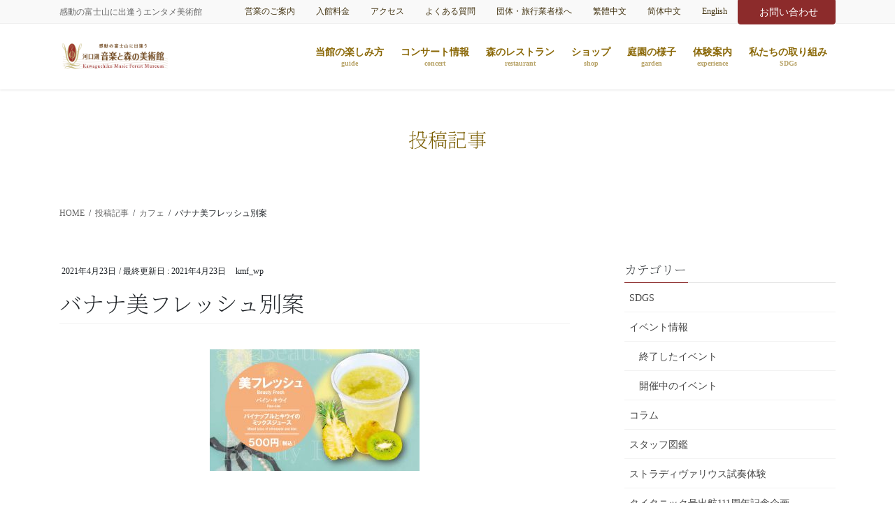

--- FILE ---
content_type: text/html; charset=UTF-8
request_url: https://kawaguchikomusicforest.jp/cafe/attachment/%E3%83%90%E3%83%8A%E3%83%8A%E7%BE%8E%E3%83%95%E3%83%AC%E3%83%83%E3%82%B7%E3%83%A5%E5%88%A5%E6%A1%88-3/
body_size: 19216
content:
<!DOCTYPE html>
<html dir="ltr" lang="ja" prefix="og: https://ogp.me/ns#">
<head>
<meta charset="utf-8">
<meta http-equiv="X-UA-Compatible" content="IE=edge">
<meta name="viewport" content="width=device-width, initial-scale=1">
<!-- Google tag (gtag.js) --><script async src="https://www.googletagmanager.com/gtag/js?id=UA-24461396-1"></script><script>window.dataLayer = window.dataLayer || [];function gtag(){dataLayer.push(arguments);}gtag('js', new Date());gtag('config', 'UA-24461396-1');</script>
<title>バナナ美フレッシュ別案 | 河口湖音楽と森の美術館</title>
	<style>img:is([sizes="auto" i], [sizes^="auto," i]) { contain-intrinsic-size: 3000px 1500px }</style>
	
		<!-- All in One SEO 4.7.8 - aioseo.com -->
	<meta name="robots" content="max-image-preview:large" />
	<meta name="author" content="kmf_wp"/>
	<link rel="canonical" href="https://kawaguchikomusicforest.jp/cafe/attachment/%e3%83%90%e3%83%8a%e3%83%8a%e7%be%8e%e3%83%95%e3%83%ac%e3%83%83%e3%82%b7%e3%83%a5%e5%88%a5%e6%a1%88-3/" />
	<meta name="generator" content="All in One SEO (AIOSEO) 4.7.8" />
		<meta property="og:locale" content="ja_JP" />
		<meta property="og:site_name" content="河口湖音楽と森の美術館 | 感動の富士山に出逢うエンタメ美術館" />
		<meta property="og:type" content="article" />
		<meta property="og:title" content="バナナ美フレッシュ別案 | 河口湖音楽と森の美術館" />
		<meta property="og:url" content="https://kawaguchikomusicforest.jp/cafe/attachment/%e3%83%90%e3%83%8a%e3%83%8a%e7%be%8e%e3%83%95%e3%83%ac%e3%83%83%e3%82%b7%e3%83%a5%e5%88%a5%e6%a1%88-3/" />
		<meta property="article:published_time" content="2021-04-23T05:06:24+00:00" />
		<meta property="article:modified_time" content="2021-04-23T05:06:24+00:00" />
		<meta name="twitter:card" content="summary" />
		<meta name="twitter:title" content="バナナ美フレッシュ別案 | 河口湖音楽と森の美術館" />
		<script type="application/ld+json" class="aioseo-schema">
			{"@context":"https:\/\/schema.org","@graph":[{"@type":"BreadcrumbList","@id":"https:\/\/kawaguchikomusicforest.jp\/cafe\/attachment\/%e3%83%90%e3%83%8a%e3%83%8a%e7%be%8e%e3%83%95%e3%83%ac%e3%83%83%e3%82%b7%e3%83%a5%e5%88%a5%e6%a1%88-3\/#breadcrumblist","itemListElement":[{"@type":"ListItem","@id":"https:\/\/kawaguchikomusicforest.jp\/#listItem","position":1,"name":"\u5bb6","item":"https:\/\/kawaguchikomusicforest.jp\/","nextItem":{"@type":"ListItem","@id":"https:\/\/kawaguchikomusicforest.jp\/cafe\/attachment\/%e3%83%90%e3%83%8a%e3%83%8a%e7%be%8e%e3%83%95%e3%83%ac%e3%83%83%e3%82%b7%e3%83%a5%e5%88%a5%e6%a1%88-3\/#listItem","name":"\u30d0\u30ca\u30ca\u7f8e\u30d5\u30ec\u30c3\u30b7\u30e5\u5225\u6848"}},{"@type":"ListItem","@id":"https:\/\/kawaguchikomusicforest.jp\/cafe\/attachment\/%e3%83%90%e3%83%8a%e3%83%8a%e7%be%8e%e3%83%95%e3%83%ac%e3%83%83%e3%82%b7%e3%83%a5%e5%88%a5%e6%a1%88-3\/#listItem","position":2,"name":"\u30d0\u30ca\u30ca\u7f8e\u30d5\u30ec\u30c3\u30b7\u30e5\u5225\u6848","previousItem":{"@type":"ListItem","@id":"https:\/\/kawaguchikomusicforest.jp\/#listItem","name":"\u5bb6"}}]},{"@type":"ItemPage","@id":"https:\/\/kawaguchikomusicforest.jp\/cafe\/attachment\/%e3%83%90%e3%83%8a%e3%83%8a%e7%be%8e%e3%83%95%e3%83%ac%e3%83%83%e3%82%b7%e3%83%a5%e5%88%a5%e6%a1%88-3\/#itempage","url":"https:\/\/kawaguchikomusicforest.jp\/cafe\/attachment\/%e3%83%90%e3%83%8a%e3%83%8a%e7%be%8e%e3%83%95%e3%83%ac%e3%83%83%e3%82%b7%e3%83%a5%e5%88%a5%e6%a1%88-3\/","name":"\u30d0\u30ca\u30ca\u7f8e\u30d5\u30ec\u30c3\u30b7\u30e5\u5225\u6848 | \u6cb3\u53e3\u6e56\u97f3\u697d\u3068\u68ee\u306e\u7f8e\u8853\u9928","inLanguage":"ja","isPartOf":{"@id":"https:\/\/kawaguchikomusicforest.jp\/#website"},"breadcrumb":{"@id":"https:\/\/kawaguchikomusicforest.jp\/cafe\/attachment\/%e3%83%90%e3%83%8a%e3%83%8a%e7%be%8e%e3%83%95%e3%83%ac%e3%83%83%e3%82%b7%e3%83%a5%e5%88%a5%e6%a1%88-3\/#breadcrumblist"},"author":{"@id":"https:\/\/kawaguchikomusicforest.jp\/author\/kmf_wp\/#author"},"creator":{"@id":"https:\/\/kawaguchikomusicforest.jp\/author\/kmf_wp\/#author"},"datePublished":"2021-04-23T14:06:24+09:00","dateModified":"2021-04-23T14:06:24+09:00"},{"@type":"Organization","@id":"https:\/\/kawaguchikomusicforest.jp\/#organization","name":"\u6cb3\u53e3\u6e56\u97f3\u697d\u3068\u68ee\u306e\u7f8e\u8853\u9928","description":"\u611f\u52d5\u306e\u5bcc\u58eb\u5c71\u306b\u51fa\u9022\u3046\u30a8\u30f3\u30bf\u30e1\u7f8e\u8853\u9928","url":"https:\/\/kawaguchikomusicforest.jp\/","logo":{"@type":"ImageObject","url":"https:\/\/kawaguchikomusicforest.jp\/wp-content\/uploads\/2020\/09\/favicon.png","@id":"https:\/\/kawaguchikomusicforest.jp\/cafe\/attachment\/%e3%83%90%e3%83%8a%e3%83%8a%e7%be%8e%e3%83%95%e3%83%ac%e3%83%83%e3%82%b7%e3%83%a5%e5%88%a5%e6%a1%88-3\/#organizationLogo","width":733,"height":733},"image":{"@id":"https:\/\/kawaguchikomusicforest.jp\/cafe\/attachment\/%e3%83%90%e3%83%8a%e3%83%8a%e7%be%8e%e3%83%95%e3%83%ac%e3%83%83%e3%82%b7%e3%83%a5%e5%88%a5%e6%a1%88-3\/#organizationLogo"}},{"@type":"Person","@id":"https:\/\/kawaguchikomusicforest.jp\/author\/kmf_wp\/#author","url":"https:\/\/kawaguchikomusicforest.jp\/author\/kmf_wp\/","name":"kmf_wp"},{"@type":"WebSite","@id":"https:\/\/kawaguchikomusicforest.jp\/#website","url":"https:\/\/kawaguchikomusicforest.jp\/","name":"\u6cb3\u53e3\u6e56\u97f3\u697d\u3068\u68ee\u306e\u7f8e\u8853\u9928","description":"\u611f\u52d5\u306e\u5bcc\u58eb\u5c71\u306b\u51fa\u9022\u3046\u30a8\u30f3\u30bf\u30e1\u7f8e\u8853\u9928","inLanguage":"ja","publisher":{"@id":"https:\/\/kawaguchikomusicforest.jp\/#organization"}}]}
		</script>
		<!-- All in One SEO -->

<link rel="alternate" type="application/rss+xml" title="河口湖音楽と森の美術館 &raquo; フィード" href="https://kawaguchikomusicforest.jp/feed/" />
<link rel="alternate" type="application/rss+xml" title="河口湖音楽と森の美術館 &raquo; コメントフィード" href="https://kawaguchikomusicforest.jp/comments/feed/" />
<meta name="description" content="" /><script type="text/javascript">
/* <![CDATA[ */
window._wpemojiSettings = {"baseUrl":"https:\/\/s.w.org\/images\/core\/emoji\/16.0.1\/72x72\/","ext":".png","svgUrl":"https:\/\/s.w.org\/images\/core\/emoji\/16.0.1\/svg\/","svgExt":".svg","source":{"concatemoji":"https:\/\/kawaguchikomusicforest.jp\/wp-includes\/js\/wp-emoji-release.min.js?ver=6.8.3"}};
/*! This file is auto-generated */
!function(s,n){var o,i,e;function c(e){try{var t={supportTests:e,timestamp:(new Date).valueOf()};sessionStorage.setItem(o,JSON.stringify(t))}catch(e){}}function p(e,t,n){e.clearRect(0,0,e.canvas.width,e.canvas.height),e.fillText(t,0,0);var t=new Uint32Array(e.getImageData(0,0,e.canvas.width,e.canvas.height).data),a=(e.clearRect(0,0,e.canvas.width,e.canvas.height),e.fillText(n,0,0),new Uint32Array(e.getImageData(0,0,e.canvas.width,e.canvas.height).data));return t.every(function(e,t){return e===a[t]})}function u(e,t){e.clearRect(0,0,e.canvas.width,e.canvas.height),e.fillText(t,0,0);for(var n=e.getImageData(16,16,1,1),a=0;a<n.data.length;a++)if(0!==n.data[a])return!1;return!0}function f(e,t,n,a){switch(t){case"flag":return n(e,"\ud83c\udff3\ufe0f\u200d\u26a7\ufe0f","\ud83c\udff3\ufe0f\u200b\u26a7\ufe0f")?!1:!n(e,"\ud83c\udde8\ud83c\uddf6","\ud83c\udde8\u200b\ud83c\uddf6")&&!n(e,"\ud83c\udff4\udb40\udc67\udb40\udc62\udb40\udc65\udb40\udc6e\udb40\udc67\udb40\udc7f","\ud83c\udff4\u200b\udb40\udc67\u200b\udb40\udc62\u200b\udb40\udc65\u200b\udb40\udc6e\u200b\udb40\udc67\u200b\udb40\udc7f");case"emoji":return!a(e,"\ud83e\udedf")}return!1}function g(e,t,n,a){var r="undefined"!=typeof WorkerGlobalScope&&self instanceof WorkerGlobalScope?new OffscreenCanvas(300,150):s.createElement("canvas"),o=r.getContext("2d",{willReadFrequently:!0}),i=(o.textBaseline="top",o.font="600 32px Arial",{});return e.forEach(function(e){i[e]=t(o,e,n,a)}),i}function t(e){var t=s.createElement("script");t.src=e,t.defer=!0,s.head.appendChild(t)}"undefined"!=typeof Promise&&(o="wpEmojiSettingsSupports",i=["flag","emoji"],n.supports={everything:!0,everythingExceptFlag:!0},e=new Promise(function(e){s.addEventListener("DOMContentLoaded",e,{once:!0})}),new Promise(function(t){var n=function(){try{var e=JSON.parse(sessionStorage.getItem(o));if("object"==typeof e&&"number"==typeof e.timestamp&&(new Date).valueOf()<e.timestamp+604800&&"object"==typeof e.supportTests)return e.supportTests}catch(e){}return null}();if(!n){if("undefined"!=typeof Worker&&"undefined"!=typeof OffscreenCanvas&&"undefined"!=typeof URL&&URL.createObjectURL&&"undefined"!=typeof Blob)try{var e="postMessage("+g.toString()+"("+[JSON.stringify(i),f.toString(),p.toString(),u.toString()].join(",")+"));",a=new Blob([e],{type:"text/javascript"}),r=new Worker(URL.createObjectURL(a),{name:"wpTestEmojiSupports"});return void(r.onmessage=function(e){c(n=e.data),r.terminate(),t(n)})}catch(e){}c(n=g(i,f,p,u))}t(n)}).then(function(e){for(var t in e)n.supports[t]=e[t],n.supports.everything=n.supports.everything&&n.supports[t],"flag"!==t&&(n.supports.everythingExceptFlag=n.supports.everythingExceptFlag&&n.supports[t]);n.supports.everythingExceptFlag=n.supports.everythingExceptFlag&&!n.supports.flag,n.DOMReady=!1,n.readyCallback=function(){n.DOMReady=!0}}).then(function(){return e}).then(function(){var e;n.supports.everything||(n.readyCallback(),(e=n.source||{}).concatemoji?t(e.concatemoji):e.wpemoji&&e.twemoji&&(t(e.twemoji),t(e.wpemoji)))}))}((window,document),window._wpemojiSettings);
/* ]]> */
</script>
<link rel='preload' id='sbi_styles-css' href='https://kawaguchikomusicforest.jp/wp-content/plugins/instagram-feed/css/sbi-styles.min.css?ver=6.6.1' as='style' onload="this.onload=null;this.rel='stylesheet'"/>
<link rel='stylesheet' id='sbi_styles-css' href='https://kawaguchikomusicforest.jp/wp-content/plugins/instagram-feed/css/sbi-styles.min.css?ver=6.6.1' media='print' onload="this.media='all'; this.onload=null;">
<link rel='preload' id='vkExUnit_common_style-css' href='https://kawaguchikomusicforest.jp/wp-content/plugins/vk-all-in-one-expansion-unit/assets/css/vkExUnit_style.css?ver=9.101.0.3' as='style' onload="this.onload=null;this.rel='stylesheet'"/>
<link rel='stylesheet' id='vkExUnit_common_style-css' href='https://kawaguchikomusicforest.jp/wp-content/plugins/vk-all-in-one-expansion-unit/assets/css/vkExUnit_style.css?ver=9.101.0.3' media='print' onload="this.media='all'; this.onload=null;">
<style id='vkExUnit_common_style-inline-css' type='text/css'>
:root {--ver_page_top_button_url:url(https://kawaguchikomusicforest.jp/wp-content/plugins/vk-all-in-one-expansion-unit/assets/images/to-top-btn-icon.svg);}@font-face {font-weight: normal;font-style: normal;font-family: "vk_sns";src: url("https://kawaguchikomusicforest.jp/wp-content/plugins/vk-all-in-one-expansion-unit/inc/sns/icons/fonts/vk_sns.eot?-bq20cj");src: url("https://kawaguchikomusicforest.jp/wp-content/plugins/vk-all-in-one-expansion-unit/inc/sns/icons/fonts/vk_sns.eot?#iefix-bq20cj") format("embedded-opentype"),url("https://kawaguchikomusicforest.jp/wp-content/plugins/vk-all-in-one-expansion-unit/inc/sns/icons/fonts/vk_sns.woff?-bq20cj") format("woff"),url("https://kawaguchikomusicforest.jp/wp-content/plugins/vk-all-in-one-expansion-unit/inc/sns/icons/fonts/vk_sns.ttf?-bq20cj") format("truetype"),url("https://kawaguchikomusicforest.jp/wp-content/plugins/vk-all-in-one-expansion-unit/inc/sns/icons/fonts/vk_sns.svg?-bq20cj#vk_sns") format("svg");}
.veu_promotion-alert__content--text {border: 1px solid rgba(0,0,0,0.125);padding: 0.5em 1em;border-radius: var(--vk-size-radius);margin-bottom: var(--vk-margin-block-bottom);font-size: 0.875rem;}/* Alert Content部分に段落タグを入れた場合に最後の段落の余白を0にする */.veu_promotion-alert__content--text p:last-of-type{margin-bottom:0;margin-top: 0;}
</style>
<style id='wp-emoji-styles-inline-css' type='text/css'>

	img.wp-smiley, img.emoji {
		display: inline !important;
		border: none !important;
		box-shadow: none !important;
		height: 1em !important;
		width: 1em !important;
		margin: 0 0.07em !important;
		vertical-align: -0.1em !important;
		background: none !important;
		padding: 0 !important;
	}
</style>
<link rel='preload' id='wp-block-library-css' href='https://kawaguchikomusicforest.jp/wp-includes/css/dist/block-library/style.min.css?ver=6.8.3' as='style' onload="this.onload=null;this.rel='stylesheet'"/>
<link rel='stylesheet' id='wp-block-library-css' href='https://kawaguchikomusicforest.jp/wp-includes/css/dist/block-library/style.min.css?ver=6.8.3' media='print' onload="this.media='all'; this.onload=null;">
<style id='wp-block-library-inline-css' type='text/css'>
.vk-cols--reverse{flex-direction:row-reverse}.vk-cols--hasbtn{margin-bottom:0}.vk-cols--hasbtn>.row>.vk_gridColumn_item,.vk-cols--hasbtn>.wp-block-column{position:relative;padding-bottom:3em}.vk-cols--hasbtn>.row>.vk_gridColumn_item>.wp-block-buttons,.vk-cols--hasbtn>.row>.vk_gridColumn_item>.vk_button,.vk-cols--hasbtn>.wp-block-column>.wp-block-buttons,.vk-cols--hasbtn>.wp-block-column>.vk_button{position:absolute;bottom:0;width:100%}.vk-cols--fit.wp-block-columns{gap:0}.vk-cols--fit.wp-block-columns,.vk-cols--fit.wp-block-columns:not(.is-not-stacked-on-mobile){margin-top:0;margin-bottom:0;justify-content:space-between}.vk-cols--fit.wp-block-columns>.wp-block-column *:last-child,.vk-cols--fit.wp-block-columns:not(.is-not-stacked-on-mobile)>.wp-block-column *:last-child{margin-bottom:0}.vk-cols--fit.wp-block-columns>.wp-block-column>.wp-block-cover,.vk-cols--fit.wp-block-columns:not(.is-not-stacked-on-mobile)>.wp-block-column>.wp-block-cover{margin-top:0}.vk-cols--fit.wp-block-columns.has-background,.vk-cols--fit.wp-block-columns:not(.is-not-stacked-on-mobile).has-background{padding:0}@media(max-width: 599px){.vk-cols--fit.wp-block-columns:not(.has-background)>.wp-block-column:not(.has-background),.vk-cols--fit.wp-block-columns:not(.is-not-stacked-on-mobile):not(.has-background)>.wp-block-column:not(.has-background){padding-left:0 !important;padding-right:0 !important}}@media(min-width: 782px){.vk-cols--fit.wp-block-columns .block-editor-block-list__block.wp-block-column:not(:first-child),.vk-cols--fit.wp-block-columns>.wp-block-column:not(:first-child),.vk-cols--fit.wp-block-columns:not(.is-not-stacked-on-mobile) .block-editor-block-list__block.wp-block-column:not(:first-child),.vk-cols--fit.wp-block-columns:not(.is-not-stacked-on-mobile)>.wp-block-column:not(:first-child){margin-left:0}}@media(min-width: 600px)and (max-width: 781px){.vk-cols--fit.wp-block-columns .wp-block-column:nth-child(2n),.vk-cols--fit.wp-block-columns:not(.is-not-stacked-on-mobile) .wp-block-column:nth-child(2n){margin-left:0}.vk-cols--fit.wp-block-columns .wp-block-column:not(:only-child),.vk-cols--fit.wp-block-columns:not(.is-not-stacked-on-mobile) .wp-block-column:not(:only-child){flex-basis:50% !important}}.vk-cols--fit--gap1.wp-block-columns{gap:1px}@media(min-width: 600px)and (max-width: 781px){.vk-cols--fit--gap1.wp-block-columns .wp-block-column:not(:only-child){flex-basis:calc(50% - 1px) !important}}.vk-cols--fit.vk-cols--grid>.block-editor-block-list__block,.vk-cols--fit.vk-cols--grid>.wp-block-column,.vk-cols--fit.vk-cols--grid:not(.is-not-stacked-on-mobile)>.block-editor-block-list__block,.vk-cols--fit.vk-cols--grid:not(.is-not-stacked-on-mobile)>.wp-block-column{flex-basis:50%;box-sizing:border-box}@media(max-width: 599px){.vk-cols--fit.vk-cols--grid.vk-cols--grid--alignfull>.wp-block-column:nth-child(2)>.wp-block-cover,.vk-cols--fit.vk-cols--grid.vk-cols--grid--alignfull>.wp-block-column:nth-child(2)>.vk_outer,.vk-cols--fit.vk-cols--grid:not(.is-not-stacked-on-mobile).vk-cols--grid--alignfull>.wp-block-column:nth-child(2)>.wp-block-cover,.vk-cols--fit.vk-cols--grid:not(.is-not-stacked-on-mobile).vk-cols--grid--alignfull>.wp-block-column:nth-child(2)>.vk_outer{width:100vw;margin-right:calc((100% - 100vw)/2);margin-left:calc((100% - 100vw)/2)}}@media(min-width: 600px){.vk-cols--fit.vk-cols--grid.vk-cols--grid--alignfull>.wp-block-column:nth-child(2)>.wp-block-cover,.vk-cols--fit.vk-cols--grid.vk-cols--grid--alignfull>.wp-block-column:nth-child(2)>.vk_outer,.vk-cols--fit.vk-cols--grid:not(.is-not-stacked-on-mobile).vk-cols--grid--alignfull>.wp-block-column:nth-child(2)>.wp-block-cover,.vk-cols--fit.vk-cols--grid:not(.is-not-stacked-on-mobile).vk-cols--grid--alignfull>.wp-block-column:nth-child(2)>.vk_outer{margin-right:calc(100% - 50vw);width:50vw}}@media(min-width: 600px){.vk-cols--fit.vk-cols--grid.vk-cols--grid--alignfull.vk-cols--reverse>.wp-block-column,.vk-cols--fit.vk-cols--grid:not(.is-not-stacked-on-mobile).vk-cols--grid--alignfull.vk-cols--reverse>.wp-block-column{margin-left:0;margin-right:0}.vk-cols--fit.vk-cols--grid.vk-cols--grid--alignfull.vk-cols--reverse>.wp-block-column:nth-child(2)>.wp-block-cover,.vk-cols--fit.vk-cols--grid.vk-cols--grid--alignfull.vk-cols--reverse>.wp-block-column:nth-child(2)>.vk_outer,.vk-cols--fit.vk-cols--grid:not(.is-not-stacked-on-mobile).vk-cols--grid--alignfull.vk-cols--reverse>.wp-block-column:nth-child(2)>.wp-block-cover,.vk-cols--fit.vk-cols--grid:not(.is-not-stacked-on-mobile).vk-cols--grid--alignfull.vk-cols--reverse>.wp-block-column:nth-child(2)>.vk_outer{margin-left:calc(100% - 50vw)}}.vk-cols--menu h2,.vk-cols--menu h3,.vk-cols--menu h4,.vk-cols--menu h5{margin-bottom:.2em;text-shadow:#000 0 0 10px}.vk-cols--menu h2:first-child,.vk-cols--menu h3:first-child,.vk-cols--menu h4:first-child,.vk-cols--menu h5:first-child{margin-top:0}.vk-cols--menu p{margin-bottom:1rem;text-shadow:#000 0 0 10px}.vk-cols--menu .wp-block-cover__inner-container:last-child{margin-bottom:0}.vk-cols--fitbnrs .wp-block-column .wp-block-cover:hover img{filter:unset}.vk-cols--fitbnrs .wp-block-column .wp-block-cover:hover{background-color:unset}.vk-cols--fitbnrs .wp-block-column .wp-block-cover:hover .wp-block-cover__image-background{filter:unset !important}.vk-cols--fitbnrs .wp-block-cover__inner-container{position:absolute;height:100%;width:100%}.vk-cols--fitbnrs .vk_button{height:100%;margin:0}.vk-cols--fitbnrs .vk_button .vk_button_btn,.vk-cols--fitbnrs .vk_button .btn{height:100%;width:100%;border:none;box-shadow:none;background-color:unset !important;transition:unset}.vk-cols--fitbnrs .vk_button .vk_button_btn:hover,.vk-cols--fitbnrs .vk_button .btn:hover{transition:unset}.vk-cols--fitbnrs .vk_button .vk_button_btn:after,.vk-cols--fitbnrs .vk_button .btn:after{border:none}.vk-cols--fitbnrs .vk_button .vk_button_link_txt{width:100%;position:absolute;top:50%;left:50%;transform:translateY(-50%) translateX(-50%);font-size:2rem;text-shadow:#000 0 0 10px}.vk-cols--fitbnrs .vk_button .vk_button_link_subCaption{width:100%;position:absolute;top:calc(50% + 2.2em);left:50%;transform:translateY(-50%) translateX(-50%);text-shadow:#000 0 0 10px}@media(min-width: 992px){.vk-cols--media.wp-block-columns{gap:3rem}}.vk-fit-map figure{margin-bottom:0}.vk-fit-map iframe{position:relative;margin-bottom:0;display:block;max-height:400px;width:100vw}.vk-fit-map:is(.alignfull,.alignwide) div{max-width:100%}.vk-table--th--width25 :where(tr>*:first-child){width:25%}.vk-table--th--width30 :where(tr>*:first-child){width:30%}.vk-table--th--width35 :where(tr>*:first-child){width:35%}.vk-table--th--width40 :where(tr>*:first-child){width:40%}.vk-table--th--bg-bright :where(tr>*:first-child){background-color:var(--wp--preset--color--bg-secondary, rgba(0, 0, 0, 0.05))}@media(max-width: 599px){.vk-table--mobile-block :is(th,td){width:100%;display:block}.vk-table--mobile-block.wp-block-table table :is(th,td){border-top:none}}.vk-table--width--th25 :where(tr>*:first-child){width:25%}.vk-table--width--th30 :where(tr>*:first-child){width:30%}.vk-table--width--th35 :where(tr>*:first-child){width:35%}.vk-table--width--th40 :where(tr>*:first-child){width:40%}.no-margin{margin:0}@media(max-width: 599px){.wp-block-image.vk-aligncenter--mobile>.alignright{float:none;margin-left:auto;margin-right:auto}.vk-no-padding-horizontal--mobile{padding-left:0 !important;padding-right:0 !important}}
/* VK Color Palettes */
</style>
<style id='classic-theme-styles-inline-css' type='text/css'>
/*! This file is auto-generated */
.wp-block-button__link{color:#fff;background-color:#32373c;border-radius:9999px;box-shadow:none;text-decoration:none;padding:calc(.667em + 2px) calc(1.333em + 2px);font-size:1.125em}.wp-block-file__button{background:#32373c;color:#fff;text-decoration:none}
</style>
<style id='global-styles-inline-css' type='text/css'>
:root{--wp--preset--aspect-ratio--square: 1;--wp--preset--aspect-ratio--4-3: 4/3;--wp--preset--aspect-ratio--3-4: 3/4;--wp--preset--aspect-ratio--3-2: 3/2;--wp--preset--aspect-ratio--2-3: 2/3;--wp--preset--aspect-ratio--16-9: 16/9;--wp--preset--aspect-ratio--9-16: 9/16;--wp--preset--color--black: #000000;--wp--preset--color--cyan-bluish-gray: #abb8c3;--wp--preset--color--white: #ffffff;--wp--preset--color--pale-pink: #f78da7;--wp--preset--color--vivid-red: #cf2e2e;--wp--preset--color--luminous-vivid-orange: #ff6900;--wp--preset--color--luminous-vivid-amber: #fcb900;--wp--preset--color--light-green-cyan: #7bdcb5;--wp--preset--color--vivid-green-cyan: #00d084;--wp--preset--color--pale-cyan-blue: #8ed1fc;--wp--preset--color--vivid-cyan-blue: #0693e3;--wp--preset--color--vivid-purple: #9b51e0;--wp--preset--gradient--vivid-cyan-blue-to-vivid-purple: linear-gradient(135deg,rgba(6,147,227,1) 0%,rgb(155,81,224) 100%);--wp--preset--gradient--light-green-cyan-to-vivid-green-cyan: linear-gradient(135deg,rgb(122,220,180) 0%,rgb(0,208,130) 100%);--wp--preset--gradient--luminous-vivid-amber-to-luminous-vivid-orange: linear-gradient(135deg,rgba(252,185,0,1) 0%,rgba(255,105,0,1) 100%);--wp--preset--gradient--luminous-vivid-orange-to-vivid-red: linear-gradient(135deg,rgba(255,105,0,1) 0%,rgb(207,46,46) 100%);--wp--preset--gradient--very-light-gray-to-cyan-bluish-gray: linear-gradient(135deg,rgb(238,238,238) 0%,rgb(169,184,195) 100%);--wp--preset--gradient--cool-to-warm-spectrum: linear-gradient(135deg,rgb(74,234,220) 0%,rgb(151,120,209) 20%,rgb(207,42,186) 40%,rgb(238,44,130) 60%,rgb(251,105,98) 80%,rgb(254,248,76) 100%);--wp--preset--gradient--blush-light-purple: linear-gradient(135deg,rgb(255,206,236) 0%,rgb(152,150,240) 100%);--wp--preset--gradient--blush-bordeaux: linear-gradient(135deg,rgb(254,205,165) 0%,rgb(254,45,45) 50%,rgb(107,0,62) 100%);--wp--preset--gradient--luminous-dusk: linear-gradient(135deg,rgb(255,203,112) 0%,rgb(199,81,192) 50%,rgb(65,88,208) 100%);--wp--preset--gradient--pale-ocean: linear-gradient(135deg,rgb(255,245,203) 0%,rgb(182,227,212) 50%,rgb(51,167,181) 100%);--wp--preset--gradient--electric-grass: linear-gradient(135deg,rgb(202,248,128) 0%,rgb(113,206,126) 100%);--wp--preset--gradient--midnight: linear-gradient(135deg,rgb(2,3,129) 0%,rgb(40,116,252) 100%);--wp--preset--font-size--small: 13px;--wp--preset--font-size--medium: 20px;--wp--preset--font-size--large: 36px;--wp--preset--font-size--x-large: 42px;--wp--preset--spacing--20: 0.44rem;--wp--preset--spacing--30: 0.67rem;--wp--preset--spacing--40: 1rem;--wp--preset--spacing--50: 1.5rem;--wp--preset--spacing--60: 2.25rem;--wp--preset--spacing--70: 3.38rem;--wp--preset--spacing--80: 5.06rem;--wp--preset--shadow--natural: 6px 6px 9px rgba(0, 0, 0, 0.2);--wp--preset--shadow--deep: 12px 12px 50px rgba(0, 0, 0, 0.4);--wp--preset--shadow--sharp: 6px 6px 0px rgba(0, 0, 0, 0.2);--wp--preset--shadow--outlined: 6px 6px 0px -3px rgba(255, 255, 255, 1), 6px 6px rgba(0, 0, 0, 1);--wp--preset--shadow--crisp: 6px 6px 0px rgba(0, 0, 0, 1);}:where(.is-layout-flex){gap: 0.5em;}:where(.is-layout-grid){gap: 0.5em;}body .is-layout-flex{display: flex;}.is-layout-flex{flex-wrap: wrap;align-items: center;}.is-layout-flex > :is(*, div){margin: 0;}body .is-layout-grid{display: grid;}.is-layout-grid > :is(*, div){margin: 0;}:where(.wp-block-columns.is-layout-flex){gap: 2em;}:where(.wp-block-columns.is-layout-grid){gap: 2em;}:where(.wp-block-post-template.is-layout-flex){gap: 1.25em;}:where(.wp-block-post-template.is-layout-grid){gap: 1.25em;}.has-black-color{color: var(--wp--preset--color--black) !important;}.has-cyan-bluish-gray-color{color: var(--wp--preset--color--cyan-bluish-gray) !important;}.has-white-color{color: var(--wp--preset--color--white) !important;}.has-pale-pink-color{color: var(--wp--preset--color--pale-pink) !important;}.has-vivid-red-color{color: var(--wp--preset--color--vivid-red) !important;}.has-luminous-vivid-orange-color{color: var(--wp--preset--color--luminous-vivid-orange) !important;}.has-luminous-vivid-amber-color{color: var(--wp--preset--color--luminous-vivid-amber) !important;}.has-light-green-cyan-color{color: var(--wp--preset--color--light-green-cyan) !important;}.has-vivid-green-cyan-color{color: var(--wp--preset--color--vivid-green-cyan) !important;}.has-pale-cyan-blue-color{color: var(--wp--preset--color--pale-cyan-blue) !important;}.has-vivid-cyan-blue-color{color: var(--wp--preset--color--vivid-cyan-blue) !important;}.has-vivid-purple-color{color: var(--wp--preset--color--vivid-purple) !important;}.has-black-background-color{background-color: var(--wp--preset--color--black) !important;}.has-cyan-bluish-gray-background-color{background-color: var(--wp--preset--color--cyan-bluish-gray) !important;}.has-white-background-color{background-color: var(--wp--preset--color--white) !important;}.has-pale-pink-background-color{background-color: var(--wp--preset--color--pale-pink) !important;}.has-vivid-red-background-color{background-color: var(--wp--preset--color--vivid-red) !important;}.has-luminous-vivid-orange-background-color{background-color: var(--wp--preset--color--luminous-vivid-orange) !important;}.has-luminous-vivid-amber-background-color{background-color: var(--wp--preset--color--luminous-vivid-amber) !important;}.has-light-green-cyan-background-color{background-color: var(--wp--preset--color--light-green-cyan) !important;}.has-vivid-green-cyan-background-color{background-color: var(--wp--preset--color--vivid-green-cyan) !important;}.has-pale-cyan-blue-background-color{background-color: var(--wp--preset--color--pale-cyan-blue) !important;}.has-vivid-cyan-blue-background-color{background-color: var(--wp--preset--color--vivid-cyan-blue) !important;}.has-vivid-purple-background-color{background-color: var(--wp--preset--color--vivid-purple) !important;}.has-black-border-color{border-color: var(--wp--preset--color--black) !important;}.has-cyan-bluish-gray-border-color{border-color: var(--wp--preset--color--cyan-bluish-gray) !important;}.has-white-border-color{border-color: var(--wp--preset--color--white) !important;}.has-pale-pink-border-color{border-color: var(--wp--preset--color--pale-pink) !important;}.has-vivid-red-border-color{border-color: var(--wp--preset--color--vivid-red) !important;}.has-luminous-vivid-orange-border-color{border-color: var(--wp--preset--color--luminous-vivid-orange) !important;}.has-luminous-vivid-amber-border-color{border-color: var(--wp--preset--color--luminous-vivid-amber) !important;}.has-light-green-cyan-border-color{border-color: var(--wp--preset--color--light-green-cyan) !important;}.has-vivid-green-cyan-border-color{border-color: var(--wp--preset--color--vivid-green-cyan) !important;}.has-pale-cyan-blue-border-color{border-color: var(--wp--preset--color--pale-cyan-blue) !important;}.has-vivid-cyan-blue-border-color{border-color: var(--wp--preset--color--vivid-cyan-blue) !important;}.has-vivid-purple-border-color{border-color: var(--wp--preset--color--vivid-purple) !important;}.has-vivid-cyan-blue-to-vivid-purple-gradient-background{background: var(--wp--preset--gradient--vivid-cyan-blue-to-vivid-purple) !important;}.has-light-green-cyan-to-vivid-green-cyan-gradient-background{background: var(--wp--preset--gradient--light-green-cyan-to-vivid-green-cyan) !important;}.has-luminous-vivid-amber-to-luminous-vivid-orange-gradient-background{background: var(--wp--preset--gradient--luminous-vivid-amber-to-luminous-vivid-orange) !important;}.has-luminous-vivid-orange-to-vivid-red-gradient-background{background: var(--wp--preset--gradient--luminous-vivid-orange-to-vivid-red) !important;}.has-very-light-gray-to-cyan-bluish-gray-gradient-background{background: var(--wp--preset--gradient--very-light-gray-to-cyan-bluish-gray) !important;}.has-cool-to-warm-spectrum-gradient-background{background: var(--wp--preset--gradient--cool-to-warm-spectrum) !important;}.has-blush-light-purple-gradient-background{background: var(--wp--preset--gradient--blush-light-purple) !important;}.has-blush-bordeaux-gradient-background{background: var(--wp--preset--gradient--blush-bordeaux) !important;}.has-luminous-dusk-gradient-background{background: var(--wp--preset--gradient--luminous-dusk) !important;}.has-pale-ocean-gradient-background{background: var(--wp--preset--gradient--pale-ocean) !important;}.has-electric-grass-gradient-background{background: var(--wp--preset--gradient--electric-grass) !important;}.has-midnight-gradient-background{background: var(--wp--preset--gradient--midnight) !important;}.has-small-font-size{font-size: var(--wp--preset--font-size--small) !important;}.has-medium-font-size{font-size: var(--wp--preset--font-size--medium) !important;}.has-large-font-size{font-size: var(--wp--preset--font-size--large) !important;}.has-x-large-font-size{font-size: var(--wp--preset--font-size--x-large) !important;}
:where(.wp-block-post-template.is-layout-flex){gap: 1.25em;}:where(.wp-block-post-template.is-layout-grid){gap: 1.25em;}
:where(.wp-block-columns.is-layout-flex){gap: 2em;}:where(.wp-block-columns.is-layout-grid){gap: 2em;}
:root :where(.wp-block-pullquote){font-size: 1.5em;line-height: 1.6;}
</style>
<link rel='preload' id='contact-form-7-css' href='https://kawaguchikomusicforest.jp/wp-content/plugins/contact-form-7/includes/css/styles.css?ver=5.9.5' as='style' onload="this.onload=null;this.rel='stylesheet'"/>
<link rel='stylesheet' id='contact-form-7-css' href='https://kawaguchikomusicforest.jp/wp-content/plugins/contact-form-7/includes/css/styles.css?ver=5.9.5' media='print' onload="this.media='all'; this.onload=null;">
<link rel='preload' id='vk-swiper-style-css' href='https://kawaguchikomusicforest.jp/wp-content/plugins/vk-blocks-pro/vendor/vektor-inc/vk-swiper/src/assets/css/swiper-bundle.min.css?ver=11.0.2' as='style' onload="this.onload=null;this.rel='stylesheet'"/>
<link rel='stylesheet' id='vk-swiper-style-css' href='https://kawaguchikomusicforest.jp/wp-content/plugins/vk-blocks-pro/vendor/vektor-inc/vk-swiper/src/assets/css/swiper-bundle.min.css?ver=11.0.2' media='print' onload="this.media='all'; this.onload=null;">
<link rel='preload' id='bootstrap-4-style-css-preload' href='https://kawaguchikomusicforest.jp/wp-content/themes/lightning-pro/library/bootstrap-4/css/bootstrap.min.css?ver=4.5.0' as='style' onload="this.onload=null;this.rel='stylesheet'"/>
<link rel='stylesheet' id='bootstrap-4-style-css' href='https://kawaguchikomusicforest.jp/wp-content/themes/lightning-pro/library/bootstrap-4/css/bootstrap.min.css?ver=4.5.0' media='print' onload="this.media='all'; this.onload=null;">
<link rel='preload' id='lightning-common-style-css-preload' href='https://kawaguchikomusicforest.jp/wp-content/themes/lightning-pro/assets/css/common.css?ver=8.3.1' as='style' onload="this.onload=null;this.rel='stylesheet'"/>
<link rel='stylesheet' id='lightning-common-style-css' href='https://kawaguchikomusicforest.jp/wp-content/themes/lightning-pro/assets/css/common.css?ver=8.3.1' media='print' onload="this.media='all'; this.onload=null;">
<style id='lightning-common-style-inline-css' type='text/css'>
/* vk-mobile-nav */:root {--vk-mobile-nav-menu-btn-bg-src: url("https://kawaguchikomusicforest.jp/wp-content/themes/lightning-pro/inc/vk-mobile-nav/package//images/vk-menu-btn-black.svg");--vk-mobile-nav-menu-btn-close-bg-src: url("https://kawaguchikomusicforest.jp/wp-content/themes/lightning-pro/inc/vk-mobile-nav/package//images/vk-menu-close-black.svg");--vk-menu-acc-icon-open-black-bg-src: url("https://kawaguchikomusicforest.jp/wp-content/themes/lightning-pro/inc/vk-mobile-nav/package//images/vk-menu-acc-icon-open-black.svg");--vk-menu-acc-icon-open-white-bg-src: url("https://kawaguchikomusicforest.jp/wp-content/themes/lightning-pro/inc/vk-mobile-nav/package//images/vk-menu-acc-icon-open-white.svg");--vk-menu-acc-icon-close-black-bg-src: url("https://kawaguchikomusicforest.jp/wp-content/themes/lightning-pro/inc/vk-mobile-nav/package//images/vk-menu-close-black.svg");--vk-menu-acc-icon-close-white-bg-src: url("https://kawaguchikomusicforest.jp/wp-content/themes/lightning-pro/inc/vk-mobile-nav/package//images/vk-menu-close-white.svg");}
</style>
<link rel='preload' id='lightning-design-style-css-preload' href='https://kawaguchikomusicforest.jp/wp-content/themes/lightning-pro/design-skin/origin2/css/style.css?ver=8.3.1' as='style' onload="this.onload=null;this.rel='stylesheet'"/>
<link rel='stylesheet' id='lightning-design-style-css' href='https://kawaguchikomusicforest.jp/wp-content/themes/lightning-pro/design-skin/origin2/css/style.css?ver=8.3.1' media='print' onload="this.media='all'; this.onload=null;">
<style id='lightning-design-style-inline-css' type='text/css'>
/* ltg common custom */:root {--vk-menu-acc-btn-border-color:#333;--color-key:#8c2b2b;--color-key-dark:#725535;}.bbp-submit-wrapper .button.submit { background-color:#725535 ; }.bbp-submit-wrapper .button.submit:hover { background-color:#8c2b2b ; }.veu_color_txt_key { color:#725535 ; }.veu_color_bg_key { background-color:#725535 ; }.veu_color_border_key { border-color:#725535 ; }.btn-default { border-color:#8c2b2b;color:#8c2b2b;}.btn-default:focus,.btn-default:hover { border-color:#8c2b2b;background-color: #8c2b2b; }.wp-block-search__button,.btn-primary { background-color:#8c2b2b;border-color:#725535; }.wp-block-search__button:focus,.wp-block-search__button:hover,.btn-primary:focus,.btn-primary:hover { background-color:#725535;border-color:#8c2b2b; }.btn-outline-primary { color : #8c2b2b ; border-color:#8c2b2b; }.btn-outline-primary:hover { color : #fff; background-color:#8c2b2b;border-color:#725535; }a { color:#337ab7; }
/* page header */.page-header{ position:relative;color:#7a5d00;background-color:#ffffff;}.page-header h1.page-header_pageTitle,.page-header div.page-header_pageTitle{margin-top:2em;margin-bottom:calc( 2em - 0.1em );}
/* Font switch */.gMenu_name,.vk-mobile-nav .menu,.mobile-fix-nav-menu{ font-family:Hiragino Mincho ProN,"游明朝",serif;font-display: swap;}.gMenu_description{ font-family:Hiragino Mincho ProN,"游明朝",serif;font-display: swap;}h1,h2,h3,h4,h5,h6,dt,.page-header_pageTitle,.mainSection-title,.subSection-title,.veu_leadTxt,.lead{ font-family:"Noto Serif JP",sans-serif;font-weight:200;font-display: swap;}body{ font-family:Hiragino Mincho ProN,"游明朝",serif;font-display: swap;}
.vk-campaign-text{background:#7ed3d3;color:#fff;}.vk-campaign-text_btn,.vk-campaign-text_btn:link,.vk-campaign-text_btn:visited,.vk-campaign-text_btn:focus,.vk-campaign-text_btn:active{background:#fff;color:#4c0f0f;}.vk-campaign-text_btn:hover{background:#eab010;color:#fff;}.vk-campaign-text_link,.vk-campaign-text_link:link,.vk-campaign-text_link:hover,.vk-campaign-text_link:visited,.vk-campaign-text_link:active,.vk-campaign-text_link:focus{color:#fff;}
.media .media-body .media-heading a:hover { color:#8c2b2b; }@media (min-width: 768px){.gMenu > li:before,.gMenu > li.menu-item-has-children::after { border-bottom-color:#725535 }.gMenu li li { background-color:#725535 }.gMenu li li a:hover { background-color:#8c2b2b; }} /* @media (min-width: 768px) */h2,.mainSection-title { border-top-color:#8c2b2b; }h3:after,.subSection-title:after { border-bottom-color:#8c2b2b; }ul.page-numbers li span.page-numbers.current,.page-link dl .post-page-numbers.current { background-color:#8c2b2b; }.pager li > a { border-color:#8c2b2b;color:#8c2b2b;}.pager li > a:hover { background-color:#8c2b2b;color:#fff;}.siteFooter { border-top-color:#8c2b2b; }dt { border-left-color:#8c2b2b; }:root {--g_nav_main_acc_icon_open_url:url(https://kawaguchikomusicforest.jp/wp-content/themes/lightning-pro/inc/vk-mobile-nav/package/images/vk-menu-acc-icon-open-black.svg);--g_nav_main_acc_icon_close_url: url(https://kawaguchikomusicforest.jp/wp-content/themes/lightning-pro/inc/vk-mobile-nav/package/images/vk-menu-close-black.svg);--g_nav_sub_acc_icon_open_url: url(https://kawaguchikomusicforest.jp/wp-content/themes/lightning-pro/inc/vk-mobile-nav/package/images/vk-menu-acc-icon-open-white.svg);--g_nav_sub_acc_icon_close_url: url(https://kawaguchikomusicforest.jp/wp-content/themes/lightning-pro/inc/vk-mobile-nav/package/images/vk-menu-close-white.svg);}
</style>
<link rel='preload' id='veu-cta-css' href='https://kawaguchikomusicforest.jp/wp-content/plugins/vk-all-in-one-expansion-unit/inc/call-to-action/package/assets/css/style.css?ver=9.101.0.3' as='style' onload="this.onload=null;this.rel='stylesheet'"/>
<link rel='stylesheet' id='veu-cta-css' href='https://kawaguchikomusicforest.jp/wp-content/plugins/vk-all-in-one-expansion-unit/inc/call-to-action/package/assets/css/style.css?ver=9.101.0.3' media='print' onload="this.media='all'; this.onload=null;">
<link rel='preload' id='vk-blocks-build-css-css' href='https://kawaguchikomusicforest.jp/wp-content/plugins/vk-blocks-pro/build/block-build.css?ver=1.115.2.0' as='style' onload="this.onload=null;this.rel='stylesheet'"/>
<link rel='stylesheet' id='vk-blocks-build-css-css' href='https://kawaguchikomusicforest.jp/wp-content/plugins/vk-blocks-pro/build/block-build.css?ver=1.115.2.0' media='print' onload="this.media='all'; this.onload=null;">
<style id='vk-blocks-build-css-inline-css' type='text/css'>

	:root {
		--vk_image-mask-circle: url(https://kawaguchikomusicforest.jp/wp-content/plugins/vk-blocks-pro/inc/vk-blocks/images/circle.svg);
		--vk_image-mask-wave01: url(https://kawaguchikomusicforest.jp/wp-content/plugins/vk-blocks-pro/inc/vk-blocks/images/wave01.svg);
		--vk_image-mask-wave02: url(https://kawaguchikomusicforest.jp/wp-content/plugins/vk-blocks-pro/inc/vk-blocks/images/wave02.svg);
		--vk_image-mask-wave03: url(https://kawaguchikomusicforest.jp/wp-content/plugins/vk-blocks-pro/inc/vk-blocks/images/wave03.svg);
		--vk_image-mask-wave04: url(https://kawaguchikomusicforest.jp/wp-content/plugins/vk-blocks-pro/inc/vk-blocks/images/wave04.svg);
	}
	

	:root {

		--vk-balloon-border-width:1px;

		--vk-balloon-speech-offset:-12px;
	}
	

	:root {
		--vk_flow-arrow: url(https://kawaguchikomusicforest.jp/wp-content/plugins/vk-blocks-pro/inc/vk-blocks/images/arrow_bottom.svg);
	}
	
</style>
<link rel='preload' id='lightning-theme-style-css' href='https://kawaguchikomusicforest.jp/wp-content/themes/lightning-pro/style.css?ver=8.3.1' as='style' onload="this.onload=null;this.rel='stylesheet'"/>
<link rel='stylesheet' id='lightning-theme-style-css' href='https://kawaguchikomusicforest.jp/wp-content/themes/lightning-pro/style.css?ver=8.3.1' media='print' onload="this.media='all'; this.onload=null;">
<link rel='preload' id='vk-media-posts-style-css' href='https://kawaguchikomusicforest.jp/wp-content/themes/lightning-pro/inc/media-posts/package/css/media-posts.css?ver=1.2' as='style' onload="this.onload=null;this.rel='stylesheet'"/>
<link rel='stylesheet' id='vk-media-posts-style-css' href='https://kawaguchikomusicforest.jp/wp-content/themes/lightning-pro/inc/media-posts/package/css/media-posts.css?ver=1.2' media='print' onload="this.media='all'; this.onload=null;">
<script type="text/javascript" id="vk-blocks/breadcrumb-script-js-extra">
/* <![CDATA[ */
var vkBreadcrumbSeparator = {"separator":""};
/* ]]> */
</script>
<script type="text/javascript" src="https://kawaguchikomusicforest.jp/wp-content/plugins/vk-blocks-pro/build/vk-breadcrumb.min.js?ver=1.115.2.0" id="vk-blocks/breadcrumb-script-js"></script>
<script type="text/javascript" src="https://kawaguchikomusicforest.jp/wp-includes/js/jquery/jquery.min.js?ver=3.7.1" id="jquery-core-js"></script>
<script type="text/javascript" src="https://kawaguchikomusicforest.jp/wp-includes/js/jquery/jquery-migrate.min.js?ver=3.4.1" id="jquery-migrate-js"></script>
<link rel="https://api.w.org/" href="https://kawaguchikomusicforest.jp/wp-json/" /><link rel="alternate" title="JSON" type="application/json" href="https://kawaguchikomusicforest.jp/wp-json/wp/v2/media/7480" /><link rel="EditURI" type="application/rsd+xml" title="RSD" href="https://kawaguchikomusicforest.jp/xmlrpc.php?rsd" />
<meta name="generator" content="WordPress 6.8.3" />
<link rel='shortlink' href='https://kawaguchikomusicforest.jp/?p=7480' />
<link rel="alternate" title="oEmbed (JSON)" type="application/json+oembed" href="https://kawaguchikomusicforest.jp/wp-json/oembed/1.0/embed?url=https%3A%2F%2Fkawaguchikomusicforest.jp%2Fcafe%2Fattachment%2F%25e3%2583%2590%25e3%2583%258a%25e3%2583%258a%25e7%25be%258e%25e3%2583%2595%25e3%2583%25ac%25e3%2583%2583%25e3%2582%25b7%25e3%2583%25a5%25e5%2588%25a5%25e6%25a1%2588-3%2F" />
<link rel="alternate" title="oEmbed (XML)" type="text/xml+oembed" href="https://kawaguchikomusicforest.jp/wp-json/oembed/1.0/embed?url=https%3A%2F%2Fkawaguchikomusicforest.jp%2Fcafe%2Fattachment%2F%25e3%2583%2590%25e3%2583%258a%25e3%2583%258a%25e7%25be%258e%25e3%2583%2595%25e3%2583%25ac%25e3%2583%2583%25e3%2582%25b7%25e3%2583%25a5%25e5%2588%25a5%25e6%25a1%2588-3%2F&#038;format=xml" />
<style id="lightning-color-custom-for-plugins" type="text/css">/* ltg theme common */.color_key_bg,.color_key_bg_hover:hover{background-color: #8c2b2b;}.color_key_txt,.color_key_txt_hover:hover{color: #8c2b2b;}.color_key_border,.color_key_border_hover:hover{border-color: #8c2b2b;}.color_key_dark_bg,.color_key_dark_bg_hover:hover{background-color: #725535;}.color_key_dark_txt,.color_key_dark_txt_hover:hover{color: #725535;}.color_key_dark_border,.color_key_dark_border_hover:hover{border-color: #725535;}</style><style type="text/css" id="custom-background-css">
body.custom-background { background-color: #ffffff; }
</style>
	<!-- [ VK All in One Expansion Unit OGP ] -->
<meta property="og:site_name" content="河口湖音楽と森の美術館" />
<meta property="og:url" content="https://kawaguchikomusicforest.jp/cafe/attachment/%e3%83%90%e3%83%8a%e3%83%8a%e7%be%8e%e3%83%95%e3%83%ac%e3%83%83%e3%82%b7%e3%83%a5%e5%88%a5%e6%a1%88-3/" />
<meta property="og:title" content="バナナ美フレッシュ別案 | 河口湖音楽と森の美術館" />
<meta property="og:description" content="" />
<meta property="og:type" content="article" />
<meta property="og:image" content="http://kawaguchikomusicforest.jp/wp-content/uploads/2020/10/ogpimg_3.png" />
<meta property="og:image:width" content="774" />
<meta property="og:image:height" content="516" />
<!-- [ / VK All in One Expansion Unit OGP ] -->
<!-- [ VK All in One Expansion Unit twitter card ] -->
<meta name="twitter:card" content="summary_large_image">
<meta name="twitter:description" content="">
<meta name="twitter:title" content="バナナ美フレッシュ別案 | 河口湖音楽と森の美術館">
<meta name="twitter:url" content="https://kawaguchikomusicforest.jp/cafe/attachment/%e3%83%90%e3%83%8a%e3%83%8a%e7%be%8e%e3%83%95%e3%83%ac%e3%83%83%e3%82%b7%e3%83%a5%e5%88%a5%e6%a1%88-3/">
	<meta name="twitter:image" content="http://kawaguchikomusicforest.jp/wp-content/uploads/2020/10/ogpimg_3.png">
	<meta name="twitter:domain" content="kawaguchikomusicforest.jp">
	<meta name="twitter:site" content="@kmf1999">
	<!-- [ / VK All in One Expansion Unit twitter card ] -->
	<link rel="icon" href="https://kawaguchikomusicforest.jp/wp-content/uploads/2020/09/cropped-favicon-1-32x32.png" sizes="32x32" />
<link rel="icon" href="https://kawaguchikomusicforest.jp/wp-content/uploads/2020/09/cropped-favicon-1-192x192.png" sizes="192x192" />
<link rel="apple-touch-icon" href="https://kawaguchikomusicforest.jp/wp-content/uploads/2020/09/cropped-favicon-1-180x180.png" />
<meta name="msapplication-TileImage" content="https://kawaguchikomusicforest.jp/wp-content/uploads/2020/09/cropped-favicon-1-270x270.png" />
		<style type="text/css" id="wp-custom-css">
			/************************************
** お問い合わせフォームの入力
************************************/
input[type="text"],
input[type="password"],
input[type="datetime"],
input[type="date"],
input[type="month"],
input[type="time"],
input[type="week"],
input[type="number"],
input[type="email"],
input[type="url"],
input[type="search"],
input[type="tel"],
input[type="color"],
select,
textarea,
.field {
  display: block;
  width: 100%;
  height: 45px;
  margin-bottom: 0;
  padding: 0 12px;
  border: 0;
  border-radius: 3px;
  background-color: #eff1f5;
  box-shadow: none;
  color: #5c6b80;
  font-size: 1em;
  vertical-align: middle;
  line-height: 45px;
  transition: background-color 0.24s ease-in-out;
}
textarea {
  max-width: 100%;
  min-height: 120px;
  line-height: 1.5em;
  padding: 0.5em;
  overflow: auto;
}
@media(max-width:500px) {
    .inquiry td,
    .inquiry th {
        display: block !important;
        width: 100% !important;
        border-top: none !important;
        -webkit-box-sizing: border-box !important;
        -moz-box-sizing: border-box !important;
        box-sizing: border-box !important
    }
    .inquiry tr:first-child th {
        border-top: 1px solid #d7d7d7 !important
    }
    .inquiry .any,
    .inquiry .haveto {
        font-size: 10px
    }
}
.inquiry th {
    text-align: left;
    font-size: 14px;
    color: #444;
    padding-right: 5px;
    width: 30%;
    background: #f7f7f7;
    border: solid 1px #d7d7d7
}
.inquiry td {
    font-size: 13px;
    border: solid 1px #d7d7d7
}
.entry-content .inquiry tr,
.entry-content table {
    border: solid 1px #d7d7d7
}
.haveto {
    font-size: 7px;
    padding: 5px;
    background: #ff9393;
    color: #fff;
    border-radius: 2px;
    margin-right: 5px;
    position: relative;
    bottom: 1px
}
.any {
    font-size: 7px;
    padding: 5px;
    background: #93c9ff;
    color: #fff;
    border-radius: 2px;
    margin-right: 5px;
    position: relative;
    bottom: 1px
}
.verticallist .wpcf7-list-item {
    display: block
}
#formbtn {
    display: block;
    padding: 15px;
    width: 350px;
    background: #ffaa56;
    color: #fff;
    font-size: 18px;
    font-weight: 700;
    border-radius: 2px;
    margin: 25px auto 0
}
#formbtn:hover {
    background: #fff;
    color: #ffaa56;
    border: 2px solid #ffaa56
}
th {
    font-weight: 700;
    text-transform: uppercase;
    padding: 13px
}
td {
    border-top: 1px solid #ededed;
    padding: 12px
}
input,
select,
textarea {
    border: 1px solid #dfdfdf;
    letter-spacing: 1px;
    margin: 0;
    max-width: 100%;
    resize: none
}



/************************************
** アクセスページ マップCSS
************************************/


.googlemap {
position: relative;
padding-bottom: 58.25%;
padding-top: 30px;
height: 0px;
overflow: hidden;
}
.googlemap iframe,
.googlemap object,
.googlemap embed {
position: absolute;
top: 0;
left: 0;
width: 100%;
height: 100%;
}


@media(min-width:501px) {
.googlemap {
position: relative;
padding-bottom: 36.25%;
padding-top: 30px;
height:0px;
overflow: hidden;
}
.googlemap iframe,
.googlemap object,
.googlemap embed {
position: absolute;
top: 0;
left: 0;
width: 100%;

}
		
}

/************************************
** ページヘッダー調整
************************************/


@media(max-width:500px) {
	.page-header{
		max-height:200px;
	}	
	.page-header_pageTitle, h1.page-header_pageTitle:first-child{
		font-size:1.63em;
	}

}
@media(min-width:501px) {
	.page-header{
		min-height:160px;					
	}
		
}

.nav li a{
	color:#443513;
}



/************************************
**　footer&パンくずborder削除
************************************/

.siteFooter{
	border:none;
}
.breadSection{
		border:none;
}
/************************************
**　ページジャンプ調整
************************************/
a.page_jamp{
    display: block;
    padding-top: 70px;
    margin-top: -70px;
	
}


/************************************
**　GM調整
************************************/
.gMenu a{
color:#8a6807;
}
.btn-primary{
	border-color:#8c2b2b;
}

/************************************
**　見出し調整
************************************/

h3{
	margin-top:50px;
}
.is-style-vk-heading-solid_black{
	color:#7f7151;
  padding: 0.3em 0 0.3em 0.5em;
	font-size:1.4em;
	line-height:2em;
	border:none;
	border-bottom:dotted 1px #7f7151;
	
	
}
@media(max-width:500px) {
	.is-style-vk-heading-solid_black{
		font-size:1.1em;
		font-weight:bolder;
		text-align:center;
}	
	}



.is-style-vk-heading-solid_bottomborder_black{
	color: #fffffb;
  padding: 0.3em 0 0.3em 0.5em;
  background-color: #7f7151;
  border: 2px solid #fffffb;
  box-shadow: 0px 0px 0px 5px #7f7151;
	font-size:1.4em;
	line-height:2em;
	
}

@media(max-width:500px) {
	.is-style-vk-heading-solid_bottomborder_black{
		font-size:1.0em;
		font-weight:bolder;
		text-align:center;
}	
	}


.is-style-vk-heading-dotted_bottomborder_black{
	color: #fffffb;
  padding: 0.3em 0 0.3em 0.5em;
  background-color: #937050;
  border: 2px solid #fffffb;
  box-shadow: 0px 0px 0px 5px #937050;
	font-size:1.4em;
	line-height:2em;
	margin-top:80px;
}

@media(max-width:500px) {
	.is-style-vk-heading-dotted_bottomborder_black{
		font-size:1.0em;
		font-weight:bolder;
		text-align:center;
}
	}


.is-style-vk-heading-background_fill_lightgray{
	background:#937050;
	font-size:1.2em;
	color:4f3b27;
	line-height:2em;
	padding-left: 0.8em;
		color:#fff;
}

.is-style-vk-heading-background_fill_lightgray::before {
  color: #fffffb;
  content: '● ';
	margin-right:10px;

}

.is-style-vk-heading-double_black{
	background:#bba87b;
	font-size:1.2em;
	color:4f3b27;
	line-height:2em;
	padding-left: 0.8em;
	border:none;
	border-radius:3px;
		color:#fff;
}

.is-style-vk-heading-double_black::before {
  color: #fffffb;
  content: '● ';
	margin-right:10px;
	
}


@media(max-width:500px) {
	.is-style-vk-heading-background_fill_lightgray{
		font-size:1.0em;
		font-weight:bolder;
	line-height:1.7em;
}
	.is-style-vk-heading-double_black{
		font-size:1.0em;
		font-weight:bolder;
	line-height:1.7em;
		
	}
	
	}


.is-style-vk-heading-default{
	color:#fff;
  padding: 0.3em 0 0.3em 0.5em;
	font-size:1.4em;
	line-height:2em;
	border:none;
	border-bottom:dotted 1px #fff;
	
	
}


h3.is-style-vk-heading-default:after{
	border-bottom:none;
	
}
@media(max-width:500px) {
	.is-style-vk-heading-default{
		font-size:1.1em;
		font-weight:bolder;
		text-align:center;
}	
	}




/************************************
**　h1テンプレート
************************************/



@media(max-width:500px) {
.vk_prContent_colTxt_title{
	text-align:center;
}
.vk_prContent_colImg_image{
	display:block;
	margin:0 auto;
		
	}
	
	
}
.is-style-vk-heading-double_black{
	border-color:#fff;
}

/************************************
**　テーブルCSS
************************************/
table{
	border:1px solid rgba(0,0,0,.05);

}
table td{
		font-size:13px;
	background-color:#fafaf8;
}
table td:first
	background-color:#fafaf8;
	color:;
	text-align:center;
	
}

@media(min-width:500px) {
	table td:first
	width:24%;
}
	
	}


/************************************
**　PRタイトルサイズ
************************************/

h3.vk_prContent_colTxt_title{
	font-size:1.6rem;
}


@media(max-width:500px) {
h3.vk_prContent_colTxt_title{
	font-size:1.4rem;
}
	
}
/************************************
**　3Pタイトルサイズ
************************************/
@media(max-width:500px) {

h3.vk_icon-card_item_title{
	font-size:0.8rem;
	
}
	.vk_icon-card_item_icon_outer{
		width:60px;
		height:60px;
	}
	
	#post-213.vk_icon-card_item_icon{
		
	}
}

/************************************
**　footer
************************************/


.siteFooter{
	background-color:#e8e8e8b8;
	border-top:1px solid #dad9d8;
}

.siteFooter .subSection-title{
	border:none;
	font-size:15px;
	font-weight:bold;
}
.siteFooter .subSection-title:after{
	border:none;
}

.siteFooter ul.menu li{
	font-size:13px;
	border:none;
	line-height:12px;
}
.siteFooter .widget_nav_menu ul li a {
	border-bottom:none;@important!important;
}

@media(max-width:500px) {

.widget_media_image{
text-align:center;
}
	.siteFooter ul.menu li{
	border-bottom:1px solid #484747;
}
	
	.copySection{
		background-color:#7d6f38;
	}	
	
}

/************************************
**　GM_SP
************************************/

.vk-mobile-nav{
	background-color:#86815b;
	width:80%;
	
}
.vk-mobile-nav-open{
	background-color:#86815b;
	width:80%;
}
.vk-mobile-nav nav ul li{
	color:#000;
}

.vk-mobile-nav-open ul{
	font-size:13px;
	
}
.vk-mobile-nav-open ul li{
	color:#fff;
	line-height:15px;
}
.vk-mobile-nav-open ul li a{
	color:#fff;
}
/************************************
**　カード調整
************************************/


.postNextPrev .card{
	margin-top:20px;
}

/************************************
**　SP見出し調整
************************************/
@media(max-width:400px) {
	
.page-id-61 td:first-child{
	width:33%;
	font-size:13px;
}
}

@media(max-width:500px) {
	
	.page-id-195 td:first-child{
		width:33%;
		font-size:13px;
	}
	
	
}

/************************************
**　スライド見出し調整
************************************/

@media(max-width:500px) {
	
	.slide-text-title{
		font-size:1.1rem;
	}
	.mini-content-container-2 .btn-ghost{
		font-size:0.7rem;
	}
	.mini-content-container-3 .btn-ghost{
		font-size:0.7rem;
	}
	.mini-content-container-4 .btn-ghost{
		font-size:0.7rem;
	}
	
	.mini-content-container-5 .btn-ghost{
		font-size:0.7rem;
	}
	

	
	.mini-content-container-5{
	margin-top:120px;
		margin-left:-90px;
	}
	
	.mini-content-container-3{
	margin-top:100px;

	}
	
	
	.mini-content-container-4{
	margin-top:120px;

	}
	
}

@media(max-width:400px) {
	
	
	.mini-content-container-5{
margin-top:120px;
		margin-left:-90px;
	}
	
}
	

@media(max-width:330px) {
	
	.slide-text-title{
		font-size:1rem;
	}
	
	.mini-content-container-5{
	margin-top:120px;
		margin-left:-80px;
	}
	
}
/************************************
**　ipad-size　調整
************************************/
@media(min-width:991px){
	.carousel-item{
		padding-top:70px;
	}
}

/************************************
**　リキャプチャ非表示
************************************/

.recaptcha_policy {
  padding: 0;
  margin: 0;
  text-align: center;
  font-size: 11px !important;
  color: #444 !important;
}
.recaptcha_policy a {
  font-size: 11px !important;
  color: #111 !important;
}

.grecaptcha-badge { visibility: hidden; }

		</style>
		<!-- [ VK All in One Expansion Unit Article Structure Data ] --><script type="application/ld+json">{"@context":"https://schema.org/","@type":"Article","headline":"バナナ美フレッシュ別案","image":"","datePublished":"2021-04-23T14:06:24+09:00","dateModified":"2021-04-23T14:06:24+09:00","author":{"@type":"","name":"kmf_wp","url":"https://kawaguchikomusicforest.jp/","sameAs":""}}</script><!-- [ / VK All in One Expansion Unit Article Structure Data ] -->
</head>
<body class="attachment wp-singular attachment-template-default single single-attachment postid-7480 attachmentid-7480 attachment-jpeg custom-background wp-theme-lightning-pro vk-blocks sidebar-fix sidebar-fix-priority-top bootstrap4 device-pc mobile-fix-nav_enable post-name-%e3%83%90%e3%83%8a%e3%83%8a%e7%be%8e%e3%83%95%e3%83%ac%e3%83%83%e3%82%b7%e3%83%a5%e5%88%a5%e6%a1%88-3 post-type-attachment">
<a class="skip-link screen-reader-text" href="#main">コンテンツに移動</a>
<a class="skip-link screen-reader-text" href="#vk-mobile-nav">ナビゲーションに移動</a>
<header class="siteHeader">
	<div class="headerTop" id="headerTop"><div class="container"><p class="headerTop_description">感動の富士山に出逢うエンタメ美術館</p><nav class="menu-b-container"><ul id="menu-b" class="menu nav"><li id="menu-item-374" class="menu-item menu-item-type-post_type menu-item-object-page menu-item-374"><a href="https://kawaguchikomusicforest.jp/info/">営業のご案内</a></li>
<li id="menu-item-375" class="menu-item menu-item-type-post_type menu-item-object-page menu-item-375"><a href="https://kawaguchikomusicforest.jp/price/">入館料金</a></li>
<li id="menu-item-377" class="menu-item menu-item-type-post_type menu-item-object-page menu-item-377"><a href="https://kawaguchikomusicforest.jp/access/">アクセス</a></li>
<li id="menu-item-976" class="menu-item menu-item-type-post_type menu-item-object-page menu-item-976"><a href="https://kawaguchikomusicforest.jp/question/">よくある質問</a></li>
<li id="menu-item-392" class="menu-item menu-item-type-post_type menu-item-object-page menu-item-392"><a href="https://kawaguchikomusicforest.jp/tourism/">団体・旅行業者様へ</a></li>
<li id="menu-item-15379" class="menu-item menu-item-type-post_type menu-item-object-page menu-item-15379"><a href="https://kawaguchikomusicforest.jp/ch-t/">繁體中文</a></li>
<li id="menu-item-15380" class="menu-item menu-item-type-post_type menu-item-object-page menu-item-15380"><a href="https://kawaguchikomusicforest.jp/ch-s/">简体中文</a></li>
<li id="menu-item-15381" class="menu-item menu-item-type-post_type menu-item-object-page menu-item-15381"><a href="https://kawaguchikomusicforest.jp/en/">English</a></li>
</ul></nav><div class="headerTop_contactBtn"><a href="https://kawaguchikomusicforest.jp/contact/" class="btn btn-primary"><i class="far fa-envelope"></i>お問い合わせ</a></div></div><!-- [ / .container ] --></div><!-- [ / #headerTop  ] -->	<div class="container siteHeadContainer">
		<div class="navbar-header">
						<p class="navbar-brand siteHeader_logo">
			<a href="https://kawaguchikomusicforest.jp/">
				<span><img src="http://kawaguchikomusicforest.jp/wp-content/uploads/2020/09/logo_title.png" alt="河口湖音楽と森の美術館" /></span>
			</a>
			</p>
								</div>

		<div id="gMenu_outer" class="gMenu_outer"><nav class="menu-a-container"><ul id="menu-a" class="menu gMenu vk-menu-acc"><li id="menu-item-452" class="menu-item menu-item-type-post_type menu-item-object-page"><a href="https://kawaguchikomusicforest.jp/guide/"><strong class="gMenu_name">当館の楽しみ方<span class="gMenu_description">guide</span></strong></a></li>
<li id="menu-item-7680" class="menu-item menu-item-type-post_type menu-item-object-page menu-item-has-children"><a href="https://kawaguchikomusicforest.jp/concert/"><strong class="gMenu_name">コンサート情報<span class="gMenu_description">concert</span></strong></a>
<ul class="sub-menu">
	<li id="menu-item-12262" class="menu-item menu-item-type-post_type menu-item-object-page"><a href="https://kawaguchikomusicforest.jp/concert/">コンサート情報</a></li>
	<li id="menu-item-3671" class="menu-item menu-item-type-post_type menu-item-object-page"><a href="https://kawaguchikomusicforest.jp/event/">開催中のイベント<span class="gMenu_description"></span></a></li>
	<li id="menu-item-574" class="menu-item menu-item-type-post_type menu-item-object-page"><a href="https://kawaguchikomusicforest.jp/concert/organ/">オルガンホール</a></li>
	<li id="menu-item-3956" class="menu-item menu-item-type-post_type menu-item-object-page"><a href="https://kawaguchikomusicforest.jp/concert/main-hall/">コンサートホール</a></li>
	<li id="menu-item-572" class="menu-item menu-item-type-post_type menu-item-object-page"><a href="https://kawaguchikomusicforest.jp/concert/opera/">オペラコンサート</a></li>
	<li id="menu-item-571" class="menu-item menu-item-type-post_type menu-item-object-page"><a href="https://kawaguchikomusicforest.jp/concert/sandart/">サンドアート</a></li>
	<li id="menu-item-576" class="menu-item menu-item-type-post_type menu-item-object-page"><a href="https://kawaguchikomusicforest.jp/concert/lunchtime-c/">ランチタイムコンサート</a></li>
</ul>
</li>
<li id="menu-item-562" class="menu-item menu-item-type-post_type menu-item-object-page menu-item-has-children"><a href="https://kawaguchikomusicforest.jp/restaurant/"><strong class="gMenu_name">森のレストラン<span class="gMenu_description">restaurant</span></strong></a>
<ul class="sub-menu">
	<li id="menu-item-12264" class="menu-item menu-item-type-post_type menu-item-object-page"><a href="https://kawaguchikomusicforest.jp/restaurant/">レストラン＆カフェ</a></li>
	<li id="menu-item-568" class="menu-item menu-item-type-post_type menu-item-object-page"><a href="https://kawaguchikomusicforest.jp/restaurant/menu/">レストランメニュー</a></li>
	<li id="menu-item-563" class="menu-item menu-item-type-post_type menu-item-object-page"><a href="https://kawaguchikomusicforest.jp/cafe/">カフェ</a></li>
</ul>
</li>
<li id="menu-item-564" class="menu-item menu-item-type-post_type menu-item-object-page menu-item-has-children"><a href="https://kawaguchikomusicforest.jp/shop/"><strong class="gMenu_name">ショップ<span class="gMenu_description">shop</span></strong></a>
<ul class="sub-menu">
	<li id="menu-item-12266" class="menu-item menu-item-type-post_type menu-item-object-page"><a href="https://kawaguchikomusicforest.jp/shop/">ショップ総合案内</a></li>
	<li id="menu-item-565" class="menu-item menu-item-type-post_type menu-item-object-page"><a href="https://kawaguchikomusicforest.jp/shop/musicbox-a/">人気オルゴール商品の</ br>ご紹介</a></li>
	<li id="menu-item-566" class="menu-item menu-item-type-post_type menu-item-object-page"><a href="https://kawaguchikomusicforest.jp/shop/musicbox-b/">高級オルゴールのご案内</a></li>
	<li id="menu-item-567" class="menu-item menu-item-type-post_type menu-item-object-page"><a href="https://kawaguchikomusicforest.jp/shop/musicbox-c/">ヴィンテージ・</ br>アンティークオルゴールのご案内</a></li>
	<li id="menu-item-4462" class="menu-item menu-item-type-post_type menu-item-object-page"><a href="https://kawaguchikomusicforest.jp/shop/goods/">雑貨商品のご紹介</a></li>
	<li id="menu-item-569" class="menu-item menu-item-type-post_type menu-item-object-page"><a href="https://kawaguchikomusicforest.jp/shop/sweets/">河口湖音楽と森の美術館オリジナルスイーツ・お菓子</a></li>
	<li id="menu-item-6722" class="menu-item menu-item-type-custom menu-item-object-custom"><a href="https://musicforest.shopselect.net/">公式オンラインショップ（外部サイト）</a></li>
</ul>
</li>
<li id="menu-item-456" class="menu-item menu-item-type-post_type menu-item-object-page menu-item-has-children"><a href="https://kawaguchikomusicforest.jp/garden/"><strong class="gMenu_name">庭園の様子<span class="gMenu_description">garden</span></strong></a>
<ul class="sub-menu">
	<li id="menu-item-17877" class="menu-item menu-item-type-post_type menu-item-object-page"><a href="https://kawaguchikomusicforest.jp/garden/">庭園・開花情報</a></li>
	<li id="menu-item-3538" class="menu-item menu-item-type-post_type menu-item-object-page"><a href="https://kawaguchikomusicforest.jp/garden/garden-blog/">環境美術部さんの庭園Diary</a></li>
</ul>
</li>
<li id="menu-item-2104" class="menu-item menu-item-type-post_type menu-item-object-page menu-item-has-children"><a href="https://kawaguchikomusicforest.jp/taiken/"><strong class="gMenu_name">体験案内<span class="gMenu_description">experience</span></strong></a>
<ul class="sub-menu">
	<li id="menu-item-577" class="menu-item menu-item-type-post_type menu-item-object-page"><a href="https://kawaguchikomusicforest.jp/taiken/taiken-musicbox/">オルゴール制作体験</a></li>
	<li id="menu-item-578" class="menu-item menu-item-type-post_type menu-item-object-page"><a href="https://kawaguchikomusicforest.jp/taiken/princess/">プリンセス体験</a></li>
	<li id="menu-item-13020" class="menu-item menu-item-type-post_type menu-item-object-page"><a href="https://kawaguchikomusicforest.jp/suncatcher/">幸せを呼ぶ光 サンキャッチャー　</a></li>
</ul>
</li>
<li id="menu-item-11906" class="menu-item menu-item-type-post_type menu-item-object-page"><a href="https://kawaguchikomusicforest.jp/sdgs/"><strong class="gMenu_name">私たちの取り組み<span class="gMenu_description">SDGs</span></strong></a></li>
</ul></nav></div>	</div>
	</header>

<div class="section page-header"><div class="container"><div class="row"><div class="col-md-12">
<div class="page-header_pageTitle">
投稿記事</div>
</div></div></div></div><!-- [ /.page-header ] -->


<!-- [ .breadSection ] --><div class="section breadSection"><div class="container"><div class="row"><ol class="breadcrumb" itemtype="http://schema.org/BreadcrumbList"><li id="panHome" itemprop="itemListElement" itemscope itemtype="http://schema.org/ListItem"><a itemprop="item" href="https://kawaguchikomusicforest.jp/"><span itemprop="name"><i class="fa fa-home"></i> HOME</span></a></li><li itemprop="itemListElement" itemscope itemtype="http://schema.org/ListItem"><a itemprop="item" href="https://kawaguchikomusicforest.jp/article/"><span itemprop="name">投稿記事</span></a></li><li itemprop="itemListElement" itemscope itemtype="http://schema.org/ListItem"><a itemprop="item" href="https://kawaguchikomusicforest.jp/cafe/"><span itemprop="name">カフェ</span></a></li><li><span>バナナ美フレッシュ別案</span></li></ol></div></div></div><!-- [ /.breadSection ] -->

<div class="section siteContent">
<div class="container">
<div class="row">

	<div class="col mainSection mainSection-col-two baseSection" id="main" role="main">
				
			<article id="post-7480" class="post-7480 attachment type-attachment status-inherit hentry">
					<header class="entry-header">
						<div class="entry-meta">


<span class="published entry-meta_items">2021年4月23日</span>

<span class="entry-meta_items entry-meta_updated">/ 最終更新日 : <span class="updated">2021年4月23日</span></span>


	
	<span class="vcard author entry-meta_items entry-meta_items_author"><span class="fn">kmf_wp</span></span>




</div>
						<h1 class="entry-title">バナナ美フレッシュ別案</h1>
					</header>

					
					<div class="entry-body">
												<p class="attachment"><a href='https://kawaguchikomusicforest.jp/wp-content/uploads/2021/04/88f67c3a5df17f3be627d5517b1f1def-scaled.jpg'><img fetchpriority="high" decoding="async" width="300" height="174" src="https://kawaguchikomusicforest.jp/wp-content/uploads/2021/04/88f67c3a5df17f3be627d5517b1f1def-300x174.jpg" class="attachment-medium size-medium" alt="" srcset="https://kawaguchikomusicforest.jp/wp-content/uploads/2021/04/88f67c3a5df17f3be627d5517b1f1def-300x174.jpg 300w, https://kawaguchikomusicforest.jp/wp-content/uploads/2021/04/88f67c3a5df17f3be627d5517b1f1def-1024x595.jpg 1024w, https://kawaguchikomusicforest.jp/wp-content/uploads/2021/04/88f67c3a5df17f3be627d5517b1f1def-150x87.jpg 150w, https://kawaguchikomusicforest.jp/wp-content/uploads/2021/04/88f67c3a5df17f3be627d5517b1f1def-768x446.jpg 768w, https://kawaguchikomusicforest.jp/wp-content/uploads/2021/04/88f67c3a5df17f3be627d5517b1f1def-1536x892.jpg 1536w, https://kawaguchikomusicforest.jp/wp-content/uploads/2021/04/88f67c3a5df17f3be627d5517b1f1def-2048x1190.jpg 2048w" sizes="(max-width: 300px) 100vw, 300px" /></a></p>
<div class="veu_socialSet veu_socialSet-position-after veu_contentAddSection"><script>window.twttr=(function(d,s,id){var js,fjs=d.getElementsByTagName(s)[0],t=window.twttr||{};if(d.getElementById(id))return t;js=d.createElement(s);js.id=id;js.src="https://platform.twitter.com/widgets.js";fjs.parentNode.insertBefore(js,fjs);t._e=[];t.ready=function(f){t._e.push(f);};return t;}(document,"script","twitter-wjs"));</script><ul><li class="sb_facebook sb_icon"><a class="sb_icon_inner" href="//www.facebook.com/sharer.php?src=bm&u=https%3A%2F%2Fkawaguchikomusicforest.jp%2Fcafe%2Fattachment%2F%25e3%2583%2590%25e3%2583%258a%25e3%2583%258a%25e7%25be%258e%25e3%2583%2595%25e3%2583%25ac%25e3%2583%2583%25e3%2582%25b7%25e3%2583%25a5%25e5%2588%25a5%25e6%25a1%2588-3%2F&amp;t=%E3%83%90%E3%83%8A%E3%83%8A%E7%BE%8E%E3%83%95%E3%83%AC%E3%83%83%E3%82%B7%E3%83%A5%E5%88%A5%E6%A1%88%20%7C%20%E6%B2%B3%E5%8F%A3%E6%B9%96%E9%9F%B3%E6%A5%BD%E3%81%A8%E6%A3%AE%E3%81%AE%E7%BE%8E%E8%A1%93%E9%A4%A8" target="_blank" onclick="window.open(this.href,'FBwindow','width=650,height=450,menubar=no,toolbar=no,scrollbars=yes');return false;"><span class="vk_icon_w_r_sns_fb icon_sns"></span><span class="sns_txt">Facebook</span><span class="veu_count_sns_fb"></span></a></li><li class="sb_x_twitter sb_icon"><a class="sb_icon_inner" href="//twitter.com/intent/tweet?url=https%3A%2F%2Fkawaguchikomusicforest.jp%2Fcafe%2Fattachment%2F%25e3%2583%2590%25e3%2583%258a%25e3%2583%258a%25e7%25be%258e%25e3%2583%2595%25e3%2583%25ac%25e3%2583%2583%25e3%2582%25b7%25e3%2583%25a5%25e5%2588%25a5%25e6%25a1%2588-3%2F&amp;text=%E3%83%90%E3%83%8A%E3%83%8A%E7%BE%8E%E3%83%95%E3%83%AC%E3%83%83%E3%82%B7%E3%83%A5%E5%88%A5%E6%A1%88%20%7C%20%E6%B2%B3%E5%8F%A3%E6%B9%96%E9%9F%B3%E6%A5%BD%E3%81%A8%E6%A3%AE%E3%81%AE%E7%BE%8E%E8%A1%93%E9%A4%A8" target="_blank" ><span class="vk_icon_w_r_sns_x_twitter icon_sns"></span><span class="sns_txt">X</span></a></li><li class="sb_hatena sb_icon"><a class="sb_icon_inner" href="//b.hatena.ne.jp/add?mode=confirm&url=https%3A%2F%2Fkawaguchikomusicforest.jp%2Fcafe%2Fattachment%2F%25e3%2583%2590%25e3%2583%258a%25e3%2583%258a%25e7%25be%258e%25e3%2583%2595%25e3%2583%25ac%25e3%2583%2583%25e3%2582%25b7%25e3%2583%25a5%25e5%2588%25a5%25e6%25a1%2588-3%2F&amp;title=%E3%83%90%E3%83%8A%E3%83%8A%E7%BE%8E%E3%83%95%E3%83%AC%E3%83%83%E3%82%B7%E3%83%A5%E5%88%A5%E6%A1%88%20%7C%20%E6%B2%B3%E5%8F%A3%E6%B9%96%E9%9F%B3%E6%A5%BD%E3%81%A8%E6%A3%AE%E3%81%AE%E7%BE%8E%E8%A1%93%E9%A4%A8" target="_blank"  onclick="window.open(this.href,'Hatenawindow','width=650,height=450,menubar=no,toolbar=no,scrollbars=yes');return false;"><span class="vk_icon_w_r_sns_hatena icon_sns"></span><span class="sns_txt">Hatena</span><span class="veu_count_sns_hb"></span></a></li><li class="sb_pocket sb_icon"><a class="sb_icon_inner"  href="//getpocket.com/edit?url=https%3A%2F%2Fkawaguchikomusicforest.jp%2Fcafe%2Fattachment%2F%25e3%2583%2590%25e3%2583%258a%25e3%2583%258a%25e7%25be%258e%25e3%2583%2595%25e3%2583%25ac%25e3%2583%2583%25e3%2582%25b7%25e3%2583%25a5%25e5%2588%25a5%25e6%25a1%2588-3%2F&title=%E3%83%90%E3%83%8A%E3%83%8A%E7%BE%8E%E3%83%95%E3%83%AC%E3%83%83%E3%82%B7%E3%83%A5%E5%88%A5%E6%A1%88%20%7C%20%E6%B2%B3%E5%8F%A3%E6%B9%96%E9%9F%B3%E6%A5%BD%E3%81%A8%E6%A3%AE%E3%81%AE%E7%BE%8E%E8%A1%93%E9%A4%A8" target="_blank"  onclick="window.open(this.href,'Pokcetwindow','width=650,height=450,menubar=no,toolbar=no,scrollbars=yes');return false;"><span class="vk_icon_w_r_sns_pocket icon_sns"></span><span class="sns_txt">Pocket</span><span class="veu_count_sns_pocket"></span></a></li><li class="sb_copy sb_icon"><button class="copy-button sb_icon_inner"data-clipboard-text="バナナ美フレッシュ別案 | 河口湖音楽と森の美術館 https://kawaguchikomusicforest.jp/cafe/attachment/%e3%83%90%e3%83%8a%e3%83%8a%e7%be%8e%e3%83%95%e3%83%ac%e3%83%83%e3%82%b7%e3%83%a5%e5%88%a5%e6%a1%88-3/"><span class="vk_icon_w_r_sns_copy icon_sns"><i class="fas fa-copy"></i></span><span class="sns_txt">Copy</span></button></li></ul></div><!-- [ /.socialSet ] -->											</div>

					
					<div class="entry-footer">

						
						
				</div><!-- [ /.entry-footer ] -->

									
	
		
		
		
		
	
				
			</article>

		

			</div><!-- [ /.mainSection ] -->

			<div class="col subSection sideSection sideSection-col-two baseSection">
		<aside class="widget widget_categories" id="categories-3"><h1 class="widget-title subSection-title">カテゴリー</h1>
			<ul>
					<li class="cat-item cat-item-76"><a href="https://kawaguchikomusicforest.jp/article/sdgs/">SDGS</a>
</li>
	<li class="cat-item cat-item-4"><a href="https://kawaguchikomusicforest.jp/article/event/">イベント情報</a>
<ul class='children'>
	<li class="cat-item cat-item-26"><a href="https://kawaguchikomusicforest.jp/article/event/end/">終了したイベント</a>
</li>
	<li class="cat-item cat-item-28"><a href="https://kawaguchikomusicforest.jp/article/event/ing/">開催中のイベント</a>
</li>
</ul>
</li>
	<li class="cat-item cat-item-1"><a href="https://kawaguchikomusicforest.jp/article/column/">コラム</a>
</li>
	<li class="cat-item cat-item-5"><a href="https://kawaguchikomusicforest.jp/article/staff-reference/">スタッフ図鑑</a>
</li>
	<li class="cat-item cat-item-74"><a href="https://kawaguchikomusicforest.jp/article/stradivarius-taiken/">ストラディヴァリウス試奏体験</a>
</li>
	<li class="cat-item cat-item-75"><a href="https://kawaguchikomusicforest.jp/article/%e3%82%bf%e3%82%a4%e3%82%bf%e3%83%8b%e3%83%83%e3%82%af%e5%87%ba%e8%88%aa111%e5%91%a8%e5%b9%b4%e8%a8%98%e5%bf%b5%e4%bc%81%e7%94%bb/">タイタニック号出航111周年記念企画</a>
</li>
	<li class="cat-item cat-item-30"><a href="https://kawaguchikomusicforest.jp/article/pick/">ピックアップ情報</a>
</li>
	<li class="cat-item cat-item-49"><a href="https://kawaguchikomusicforest.jp/article/%e3%83%9f%e3%83%a5%e3%83%bc%e3%82%b8%e3%82%a2%e3%83%a0/">ミュージアム</a>
</li>
	<li class="cat-item cat-item-9"><a href="https://kawaguchikomusicforest.jp/article/garden-blog/">庭園ブログ</a>
</li>
	<li class="cat-item cat-item-6"><a href="https://kawaguchikomusicforest.jp/article/news/">新着情報</a>
<ul class='children'>
	<li class="cat-item cat-item-23"><a href="https://kawaguchikomusicforest.jp/article/news/cafe/">カフェ</a>
</li>
	<li class="cat-item cat-item-7"><a href="https://kawaguchikomusicforest.jp/article/news/shop/">ショップ情報</a>
</li>
	<li class="cat-item cat-item-34"><a href="https://kawaguchikomusicforest.jp/article/news/%e3%81%9d%e3%81%ae%e4%bb%96/">その他</a>
</li>
	<li class="cat-item cat-item-50"><a href="https://kawaguchikomusicforest.jp/article/news/%e3%83%a1%e3%83%87%e3%82%a3%e3%82%a2%e6%83%85%e5%a0%b1/">メディア情報</a>
</li>
	<li class="cat-item cat-item-21"><a href="https://kawaguchikomusicforest.jp/article/news/restaurant/">レストラン情報</a>
</li>
	<li class="cat-item cat-item-24"><a href="https://kawaguchikomusicforest.jp/article/news/information/">営業のご案内</a>
</li>
</ul>
</li>
			</ul>

			</aside>		</div><!-- [ /.subSection ] -->
	

</div><!-- [ /.row ] -->
</div><!-- [ /.container ] -->
</div><!-- [ /.siteContent ] -->

<div class="section sectionBox siteContent_after">
	<div class="container ">
		<div class="row ">
			<div class="col-md-12 ">
			<aside class="widget_text widget widget_custom_html" id="custom_html-5"><div class="textwidget custom-html-widget"><p class="has-text-align-right"><a href="#top">▲TOPへもどる</a></p>
</div></aside>			</div>
		</div>
	</div>
</div>


<footer class="section siteFooter">
					<div class="container sectionBox footerWidget">
			<div class="row">
				<div class="col-md-4"><aside class="widget widget_media_image" id="media_image-3"><a href="https://kawaguchikomusicforest.jp/"><img width="300" height="97" src="https://kawaguchikomusicforest.jp/wp-content/uploads/2020/09/logo_title-300x97.png" class="image wp-image-850  attachment-medium size-medium" alt="河口湖音楽と森の美術館" style="max-width: 100%; height: auto;" decoding="async" loading="lazy" srcset="https://kawaguchikomusicforest.jp/wp-content/uploads/2020/09/logo_title-300x97.png 300w, https://kawaguchikomusicforest.jp/wp-content/uploads/2020/09/logo_title-768x248.png 768w, https://kawaguchikomusicforest.jp/wp-content/uploads/2020/09/logo_title.png 831w" sizes="auto, (max-width: 300px) 100vw, 300px" /></a></aside><aside class="widget widget_nav_menu" id="nav_menu-9"><h1 class="widget-title subSection-title">営業のご案内</h1><div class="menu-%e5%96%b6%e6%a5%ad%e3%81%ae%e3%81%94%e6%a1%88%e5%86%85-container"><ul id="menu-%e5%96%b6%e6%a5%ad%e3%81%ae%e3%81%94%e6%a1%88%e5%86%85" class="menu"><li id="menu-item-928" class="menu-item menu-item-type-custom menu-item-object-custom menu-item-home menu-item-928"><a href="https://kawaguchikomusicforest.jp/">ホーム</a></li>
<li id="menu-item-929" class="menu-item menu-item-type-post_type menu-item-object-page menu-item-929"><a href="https://kawaguchikomusicforest.jp/info/">営業のご案内</a></li>
<li id="menu-item-930" class="menu-item menu-item-type-post_type menu-item-object-page menu-item-930"><a href="https://kawaguchikomusicforest.jp/price/">料金のご案内</a></li>
<li id="menu-item-970" class="menu-item menu-item-type-post_type menu-item-object-page menu-item-970"><a href="https://kawaguchikomusicforest.jp/service/">各種サービスのご案内</a></li>
<li id="menu-item-968" class="menu-item menu-item-type-post_type menu-item-object-page menu-item-968"><a href="https://kawaguchikomusicforest.jp/question/">よくある質問</a></li>
<li id="menu-item-933" class="menu-item menu-item-type-post_type menu-item-object-page menu-item-933"><a href="https://kawaguchikomusicforest.jp/access/">アクセス・周辺情報</a></li>
</ul></div></aside><aside class="widget_text widget widget_custom_html" id="custom_html-9"><div class="textwidget custom-html-widget"><!-- wp:html -->
<ul class="wp-block-social-links aligncenter is-style-logos-only"><!-- wp:social-link {"url":"","service":"wordpress"} /-->

<!-- wp:social-link {"url":"https://ja-jp.facebook.com/kmf1999/","service":"facebook"} /-->

<!-- wp:social-link {"url":"https://twitter.com/kmf1999","service":"twitter"} /-->

<!-- wp:social-link {"url":"https://www.instagram.com/kawaguchikomusicforest/?hl=ja","service":"instagram"} /-->

<!-- wp:social-link {"service":"linkedin"} /-->

<!-- wp:social-link {"url":"https://www.youtube.com/channel/UCRi8cmBi7kfUnWELibvyWfg","service":"youtube"} /--></ul>
<!-- /wp:html --></div></aside></div><div class="col-md-4"><aside class="widget widget_nav_menu" id="nav_menu-13"><h1 class="widget-title subSection-title">館内情報</h1><div class="menu-%e9%a4%a8%e5%86%85%e6%83%85%e5%a0%b1-container"><ul id="menu-%e9%a4%a8%e5%86%85%e6%83%85%e5%a0%b1" class="menu"><li id="menu-item-940" class="menu-item menu-item-type-post_type menu-item-object-page menu-item-940"><a href="https://kawaguchikomusicforest.jp/guide/">当館の見どころガイド</a></li>
<li id="menu-item-4057" class="menu-item menu-item-type-post_type menu-item-object-page menu-item-4057"><a href="https://kawaguchikomusicforest.jp/event/">イベント情報</a></li>
<li id="menu-item-954" class="menu-item menu-item-type-post_type menu-item-object-page menu-item-has-children menu-item-954"><a href="https://kawaguchikomusicforest.jp/concert/">コンサートのご案内</a>
<ul class="sub-menu">
	<li id="menu-item-4060" class="menu-item menu-item-type-post_type menu-item-object-page menu-item-4060"><a href="https://kawaguchikomusicforest.jp/concert/organ/">オルガンホール</a></li>
	<li id="menu-item-4059" class="menu-item menu-item-type-post_type menu-item-object-page menu-item-4059"><a href="https://kawaguchikomusicforest.jp/concert/main-hall/">コンサートホール</a></li>
	<li id="menu-item-4058" class="menu-item menu-item-type-post_type menu-item-object-page menu-item-4058"><a href="https://kawaguchikomusicforest.jp/concert/opera/">オペラコンサート</a></li>
	<li id="menu-item-4061" class="menu-item menu-item-type-post_type menu-item-object-page menu-item-4061"><a href="https://kawaguchikomusicforest.jp/concert/sandart/">サンドアート</a></li>
	<li id="menu-item-4062" class="menu-item menu-item-type-post_type menu-item-object-page menu-item-4062"><a href="https://kawaguchikomusicforest.jp/concert/lunchtime-c/">ランチタイムコンサート</a></li>
</ul>
</li>
<li id="menu-item-953" class="menu-item menu-item-type-post_type menu-item-object-page menu-item-953"><a href="https://kawaguchikomusicforest.jp/garden/">庭園・開花情報</a></li>
</ul></div></aside><aside class="widget widget_nav_menu" id="nav_menu-16"><h1 class="widget-title subSection-title">食べる・買う</h1><div class="menu-%e9%a3%9f%e3%81%b9%e3%82%8b%e3%83%bb%e8%b2%b7%e3%81%86-container"><ul id="menu-%e9%a3%9f%e3%81%b9%e3%82%8b%e3%83%bb%e8%b2%b7%e3%81%86" class="menu"><li id="menu-item-4109" class="menu-item menu-item-type-post_type menu-item-object-page menu-item-has-children menu-item-4109"><a href="https://kawaguchikomusicforest.jp/restaurant/">森のレストラン</a>
<ul class="sub-menu">
	<li id="menu-item-4798" class="menu-item menu-item-type-post_type menu-item-object-page menu-item-4798"><a href="https://kawaguchikomusicforest.jp/restaurant/menu/">レストランメニュー</a></li>
	<li id="menu-item-4111" class="menu-item menu-item-type-post_type menu-item-object-page menu-item-4111"><a href="https://kawaguchikomusicforest.jp/cafe/">カフェ</a></li>
	<li id="menu-item-12012" class="menu-item menu-item-type-post_type menu-item-object-page menu-item-12012"><a href="https://kawaguchikomusicforest.jp/fee-lunchset/">入館料+ランチセット</a></li>
</ul>
</li>
<li id="menu-item-4113" class="menu-item menu-item-type-post_type menu-item-object-page menu-item-has-children menu-item-4113"><a href="https://kawaguchikomusicforest.jp/shop/">ミュージアムショップ</a>
<ul class="sub-menu">
	<li id="menu-item-12011" class="menu-item menu-item-type-post_type menu-item-object-page menu-item-12011"><a href="https://kawaguchikomusicforest.jp/shop/musicbox-a/">人気オルゴール商品の</ br>ご紹介</a></li>
	<li id="menu-item-4112" class="menu-item menu-item-type-post_type menu-item-object-page menu-item-4112"><a href="https://kawaguchikomusicforest.jp/shop/sweets/">音楽と森の美術館手作りスイーツ</a></li>
	<li id="menu-item-12009" class="menu-item menu-item-type-post_type menu-item-object-page menu-item-12009"><a href="https://kawaguchikomusicforest.jp/shop/goods/">雑貨商品のご紹介</a></li>
	<li id="menu-item-12010" class="menu-item menu-item-type-post_type menu-item-object-page menu-item-12010"><a href="https://kawaguchikomusicforest.jp/shop/musicbox-b/">高級オルゴールのご案内</a></li>
	<li id="menu-item-5003" class="menu-item menu-item-type-custom menu-item-object-custom menu-item-5003"><a href="https://ameblo.jp/kmf-le-merveilleux/">オルゴール修理工房のブログ</a></li>
</ul>
</li>
</ul></div></aside></div><div class="col-md-4"><aside class="widget widget_nav_menu" id="nav_menu-11"><h1 class="widget-title subSection-title">体験のご案内</h1><div class="menu-%e4%bd%93%e9%a8%93-container"><ul id="menu-%e4%bd%93%e9%a8%93" class="menu"><li id="menu-item-956" class="menu-item menu-item-type-post_type menu-item-object-page menu-item-956"><a href="https://kawaguchikomusicforest.jp/taiken/taiken-musicbox/">オルゴール制作体験</a></li>
<li id="menu-item-957" class="menu-item menu-item-type-post_type menu-item-object-page menu-item-957"><a href="https://kawaguchikomusicforest.jp/taiken/princess/">プリンセス体験</a></li>
<li id="menu-item-13267" class="menu-item menu-item-type-post_type menu-item-object-page menu-item-13267"><a href="https://kawaguchikomusicforest.jp/suncatcher/">幸せを呼ぶ光 サンキャッチャー　</a></li>
</ul></div></aside><aside class="widget widget_nav_menu" id="nav_menu-12"><h1 class="widget-title subSection-title">その他</h1><div class="menu-%e3%81%9d%e3%81%ae%e4%bb%96-container"><ul id="menu-%e3%81%9d%e3%81%ae%e4%bb%96" class="menu"><li id="menu-item-958" class="menu-item menu-item-type-post_type menu-item-object-page menu-item-958"><a href="https://kawaguchikomusicforest.jp/bridal/">河口湖音楽と森の美術館</ br>ウェディング</a></li>
<li id="menu-item-939" class="menu-item menu-item-type-post_type menu-item-object-page menu-item-939"><a href="https://kawaguchikomusicforest.jp/tourism/">団体・旅行業者様へ</a></li>
<li id="menu-item-937" class="menu-item menu-item-type-post_type menu-item-object-page menu-item-937"><a href="https://kawaguchikomusicforest.jp/tour/">バスツアー情報</a></li>
<li id="menu-item-6355" class="menu-item menu-item-type-post_type menu-item-object-page menu-item-6355"><a href="https://kawaguchikomusicforest.jp/facility/">施設利用のご案内</a></li>
<li id="menu-item-4056" class="menu-item menu-item-type-post_type menu-item-object-page menu-item-4056"><a href="https://kawaguchikomusicforest.jp/?page_id=173">スタッフ図鑑</a></li>
</ul></div></aside><aside class="widget widget_nav_menu" id="nav_menu-14"><h1 class="widget-title subSection-title">運営者情報</h1><div class="menu-%e9%81%8b%e5%96%b6%e8%80%85%e6%83%85%e5%a0%b1-container"><ul id="menu-%e9%81%8b%e5%96%b6%e8%80%85%e6%83%85%e5%a0%b1" class="menu"><li id="menu-item-410" class="menu-item menu-item-type-post_type menu-item-object-page menu-item-410"><a href="https://kawaguchikomusicforest.jp/company/">会社概要</a></li>
<li id="menu-item-11928" class="menu-item menu-item-type-post_type menu-item-object-page menu-item-11928"><a href="https://kawaguchikomusicforest.jp/sdgs/">SDGs</a></li>
<li id="menu-item-413" class="menu-item menu-item-type-post_type menu-item-object-page menu-item-413"><a href="https://kawaguchikomusicforest.jp/contact/">お問い合わせ</a></li>
<li id="menu-item-414" class="menu-item menu-item-type-post_type menu-item-object-page menu-item-414"><a href="https://kawaguchikomusicforest.jp/privacy/">プライバシーポリシー</a></li>
</ul></div></aside><aside class="widget widget_vkexunit_contact_section" id="vkexunit_contact_section-3"><section class="veu_contact veu_contentAddSection vk_contact veu_card"><div class="contact_frame veu_card_inner"><p class="contact_txt"><span class="contact_txt_catch">お気軽にお問い合わせください。</span><span class="contact_txt_tel veu_color_txt_key"><i class="contact_txt_tel_icon fas fa-phone-square"></i>0570-010-223</span><span class="contact_txt_time">FAX:0555-20-4110　受付時間 10:00-17:00</span></p><a href="https://kawaguchikomusicforest.jp/contact/" class="btn btn-primary btn-lg contact_bt"><span class="contact_bt_txt"><i class="fa fa-envelope-o"></i> お問い合わせ <i class="fa fa-arrow-circle-o-right"></i></span></a></div></section></aside></div>			</div>
		</div>
	
	
	<div class="container sectionBox copySection text-center">
			<p>Copyright © 河口湖音楽と森の美術館 All Rights Reserved.
</p>	</div>
</footer>
<script type="speculationrules">
{"prefetch":[{"source":"document","where":{"and":[{"href_matches":"\/*"},{"not":{"href_matches":["\/wp-*.php","\/wp-admin\/*","\/wp-content\/uploads\/*","\/wp-content\/*","\/wp-content\/plugins\/*","\/wp-content\/themes\/lightning-pro\/*","\/*\\?(.+)"]}},{"not":{"selector_matches":"a[rel~=\"nofollow\"]"}},{"not":{"selector_matches":".no-prefetch, .no-prefetch a"}}]},"eagerness":"conservative"}]}
</script>
<!-- Instagram Feed JS -->
<script type="text/javascript">
var sbiajaxurl = "https://kawaguchikomusicforest.jp/wp-admin/admin-ajax.php";
</script>
<div id="vk-mobile-nav-menu-btn" class="vk-mobile-nav-menu-btn">MENU</div><div class="vk-mobile-nav" id="vk-mobile-nav"><nav class="global-nav" role="navigation"><ul id="menu-mobile" class="vk-menu-acc  menu"><li id="menu-item-420" class="menu-item menu-item-type-custom menu-item-object-custom menu-item-home menu-item-420"><a href="https://kawaguchikomusicforest.jp">HOME</a></li>
<li id="menu-item-15386" class="menu-item menu-item-type-post_type menu-item-object-page menu-item-15386"><a href="https://kawaguchikomusicforest.jp/en/">English</a></li>
<li id="menu-item-15385" class="menu-item menu-item-type-post_type menu-item-object-page menu-item-15385"><a href="https://kawaguchikomusicforest.jp/ch-s/">简体中文</a></li>
<li id="menu-item-15384" class="menu-item menu-item-type-post_type menu-item-object-page menu-item-15384"><a href="https://kawaguchikomusicforest.jp/ch-t/">繁體中文</a></li>
<li id="menu-item-537" class="menu-item menu-item-type-post_type menu-item-object-page menu-item-537"><a href="https://kawaguchikomusicforest.jp/info/"><i class="fas fa-info-circle"></i> 営業のご案内</a></li>
<li id="menu-item-538" class="menu-item menu-item-type-post_type menu-item-object-page menu-item-538"><a href="https://kawaguchikomusicforest.jp/price/"><i class="fas fa-yen-sign"></i> 入館料金</a></li>
<li id="menu-item-424" class="menu-item menu-item-type-post_type menu-item-object-page menu-item-424"><a href="https://kawaguchikomusicforest.jp/access/"><i class="fas fa-map-marker-alt"></i> アクセス</a></li>
<li id="menu-item-421" class="menu-item menu-item-type-post_type menu-item-object-page menu-item-421"><a href="https://kawaguchikomusicforest.jp/guide/">楽しみ方ガイド</a></li>
<li id="menu-item-11196" class="menu-item menu-item-type-post_type menu-item-object-page menu-item-11196"><a href="https://kawaguchikomusicforest.jp/event/">イベント情報</a></li>
<li id="menu-item-726" class="menu-item menu-item-type-post_type menu-item-object-page menu-item-726"><a href="https://kawaguchikomusicforest.jp/concert/">コンサート情報</a></li>
<li id="menu-item-427" class="menu-item menu-item-type-post_type menu-item-object-page menu-item-has-children menu-item-427"><a href="https://kawaguchikomusicforest.jp/restaurant/">レストラン</a>
<ul class="sub-menu">
	<li id="menu-item-557" class="menu-item menu-item-type-post_type menu-item-object-page menu-item-557"><a href="https://kawaguchikomusicforest.jp/restaurant/menu/">レストランメニュー</a></li>
	<li id="menu-item-428" class="menu-item menu-item-type-post_type menu-item-object-page menu-item-428"><a href="https://kawaguchikomusicforest.jp/cafe/">カフェ</a></li>
</ul>
</li>
<li id="menu-item-429" class="menu-item menu-item-type-post_type menu-item-object-page menu-item-has-children menu-item-429"><a href="https://kawaguchikomusicforest.jp/shop/">ミュージアムショップ</a>
<ul class="sub-menu">
	<li id="menu-item-441" class="menu-item menu-item-type-post_type menu-item-object-page menu-item-441"><a href="https://kawaguchikomusicforest.jp/shop/musicbox-a/">人気オルゴール商品の</ br>ご紹介</a></li>
	<li id="menu-item-442" class="menu-item menu-item-type-post_type menu-item-object-page menu-item-442"><a href="https://kawaguchikomusicforest.jp/shop/musicbox-b/">高級オルゴールのご案内</a></li>
	<li id="menu-item-426" class="menu-item menu-item-type-post_type menu-item-object-page menu-item-426"><a href="https://kawaguchikomusicforest.jp/shop/musicbox-c/">ヴィンテージ・</ br>アンティークオルゴールのご案内</a></li>
	<li id="menu-item-4451" class="menu-item menu-item-type-post_type menu-item-object-page menu-item-4451"><a href="https://kawaguchikomusicforest.jp/shop/goods/">雑貨商品のご紹介</a></li>
	<li id="menu-item-440" class="menu-item menu-item-type-post_type menu-item-object-page menu-item-440"><a href="https://kawaguchikomusicforest.jp/shop/sweets/">河口湖音楽と森の美術館オリジナルスイーツ・お菓子</a></li>
	<li id="menu-item-6724" class="menu-item menu-item-type-custom menu-item-object-custom menu-item-6724"><a href="https://musicforest.shopselect.net/">公式オンラインショップ（外部サイト）</a></li>
</ul>
</li>
<li id="menu-item-12003" class="menu-item menu-item-type-post_type menu-item-object-page menu-item-has-children menu-item-12003"><a href="https://kawaguchikomusicforest.jp/taiken/">各種体験のご案内</a>
<ul class="sub-menu">
	<li id="menu-item-12005" class="menu-item menu-item-type-post_type menu-item-object-page menu-item-12005"><a href="https://kawaguchikomusicforest.jp/taiken/taiken-musicbox/">オルゴール制作体験工房のご案内</a></li>
	<li id="menu-item-12004" class="menu-item menu-item-type-post_type menu-item-object-page menu-item-12004"><a href="https://kawaguchikomusicforest.jp/taiken/princess/">プリンセス体験のご案内</a></li>
	<li id="menu-item-13021" class="menu-item menu-item-type-post_type menu-item-object-page menu-item-13021"><a href="https://kawaguchikomusicforest.jp/suncatcher/">幸せを呼ぶ光 サンキャッチャー　</a></li>
</ul>
</li>
<li id="menu-item-20027" class="menu-item menu-item-type-post_type menu-item-object-page menu-item-20027"><a href="https://kawaguchikomusicforest.jp/recruit/">採用情報</a></li>
<li id="menu-item-982" class="menu-item menu-item-type-post_type menu-item-object-page menu-item-982"><a href="https://kawaguchikomusicforest.jp/question/"><i class="far fa-question-circle"></i> よくある質問</a></li>
<li id="menu-item-446" class="menu-item menu-item-type-post_type menu-item-object-page menu-item-446"><a href="https://kawaguchikomusicforest.jp/bridal/"><i class="far fa-heart"></i> 音楽と森の美術館ウェディング</a></li>
<li id="menu-item-11907" class="menu-item menu-item-type-post_type menu-item-object-page menu-item-11907"><a href="https://kawaguchikomusicforest.jp/sdgs/">私たちの取り組み</a></li>
<li id="menu-item-7091" class="menu-item menu-item-type-post_type menu-item-object-page menu-item-7091"><a href="https://kawaguchikomusicforest.jp/art/">芸術家支援プロジェクト</a></li>
<li id="menu-item-448" class="menu-item menu-item-type-post_type menu-item-object-page menu-item-448"><a href="https://kawaguchikomusicforest.jp/contact/"><i class="far fa-envelope"></i> お問い合わせ</a></li>
</ul></nav></div><link href="https://fonts.googleapis.com/css?family=Noto+Serif+JP:200&display=swap" rel="stylesheet">			<nav class="mobile-fix-nav" style="background-color: #FFF;">

				
								<ul class="mobile-fix-nav-menu">

						<li><a href="https://kawaguchikomusicforest.jp/info/"  style="color: #2e6da4;">
		            <span class="link-icon"><i class="fas fa-calendar-check"></i></span>営業案内</a></li><li><a href="https://kawaguchikomusicforest.jp/price/"  style="color: #2e6da4;">
		            <span class="link-icon"><i class="fas fa-money-check"></i></span>料金・各種割引</a></li><li><a href="https://kawaguchikomusicforest.jp/concert/"  style="color: #2e6da4;">
		            <span class="link-icon"><i class="fas fa-dove"></i></span>コンサート情報</a></li><li><a href="https://kawaguchikomusicforest.jp/access/"  style="color: #2e6da4;">
		            <span class="link-icon"><i class="fas fa-map-marker-alt"></i></span>アクセス</a></li>
				</ul>
							  </nav>

			<a href="#top" id="page_top" class="page_top_btn">PAGE TOP</a><script type="text/javascript" id="vk-blocks/table-of-contents-new-script-js-extra">
/* <![CDATA[ */
var vkBlocksTocApi = {"apiUrl":"https:\/\/kawaguchikomusicforest.jp\/wp-json\/vk-blocks\/v1\/toc_settings"};
/* ]]> */
</script>
<script type="text/javascript" src="https://kawaguchikomusicforest.jp/wp-content/plugins/vk-blocks-pro/build/vk-table-of-contents-new.min.js?ver=1.115.2.0" id="vk-blocks/table-of-contents-new-script-js"></script>
<script type="text/javascript" src="https://kawaguchikomusicforest.jp/wp-content/plugins/contact-form-7/includes/swv/js/index.js?ver=5.9.5" id="swv-js"></script>
<script type="text/javascript" id="contact-form-7-js-extra">
/* <![CDATA[ */
var wpcf7 = {"api":{"root":"https:\/\/kawaguchikomusicforest.jp\/wp-json\/","namespace":"contact-form-7\/v1"}};
/* ]]> */
</script>
<script type="text/javascript" src="https://kawaguchikomusicforest.jp/wp-content/plugins/contact-form-7/includes/js/index.js?ver=5.9.5" id="contact-form-7-js"></script>
<script type="text/javascript" id="vkExUnit_master-js-js-extra">
/* <![CDATA[ */
var vkExOpt = {"ajax_url":"https:\/\/kawaguchikomusicforest.jp\/wp-admin\/admin-ajax.php","hatena_entry":"https:\/\/kawaguchikomusicforest.jp\/wp-json\/vk_ex_unit\/v1\/hatena_entry\/","facebook_entry":"https:\/\/kawaguchikomusicforest.jp\/wp-json\/vk_ex_unit\/v1\/facebook_entry\/","facebook_count_enable":"","entry_count":"1","entry_from_post":"","homeUrl":"https:\/\/kawaguchikomusicforest.jp\/"};
/* ]]> */
</script>
<script type="text/javascript" src="https://kawaguchikomusicforest.jp/wp-content/plugins/vk-all-in-one-expansion-unit/assets/js/all.min.js?ver=9.101.0.3" id="vkExUnit_master-js-js"></script>
<script type="text/javascript" src="https://kawaguchikomusicforest.jp/wp-content/plugins/vk-blocks-pro/vendor/vektor-inc/vk-swiper/src/assets/js/swiper-bundle.min.js?ver=11.0.2" id="vk-swiper-script-js"></script>
<script type="text/javascript" src="https://kawaguchikomusicforest.jp/wp-content/plugins/vk-blocks-pro/build/vk-slider.min.js?ver=1.115.2.0" id="vk-blocks-slider-js"></script>
<script type="text/javascript" src="https://kawaguchikomusicforest.jp/wp-content/plugins/vk-blocks-pro/build/vk-accordion.min.js?ver=1.115.2.0" id="vk-blocks-accordion-js"></script>
<script type="text/javascript" src="https://kawaguchikomusicforest.jp/wp-content/plugins/vk-blocks-pro/build/vk-animation.min.js?ver=1.115.2.0" id="vk-blocks-animation-js"></script>
<script type="text/javascript" src="https://kawaguchikomusicforest.jp/wp-content/plugins/vk-blocks-pro/build/vk-breadcrumb.min.js?ver=1.115.2.0" id="vk-blocks-breadcrumb-js"></script>
<script type="text/javascript" src="https://kawaguchikomusicforest.jp/wp-content/plugins/vk-blocks-pro/build/vk-faq2.min.js?ver=1.115.2.0" id="vk-blocks-faq2-js"></script>
<script type="text/javascript" src="https://kawaguchikomusicforest.jp/wp-content/plugins/vk-blocks-pro/build/vk-fixed-display.min.js?ver=1.115.2.0" id="vk-blocks-fixed-display-js"></script>
<script type="text/javascript" src="https://kawaguchikomusicforest.jp/wp-content/plugins/vk-blocks-pro/build/vk-tab.min.js?ver=1.115.2.0" id="vk-blocks-tab-js"></script>
<script type="text/javascript" src="https://kawaguchikomusicforest.jp/wp-content/plugins/vk-blocks-pro/build/vk-table-of-contents-new.min.js?ver=1.115.2.0" id="vk-blocks-table-of-contents-new-js"></script>
<script type="text/javascript" src="https://kawaguchikomusicforest.jp/wp-content/plugins/vk-blocks-pro/build/vk-post-list-slider.min.js?ver=1.115.2.0" id="vk-blocks-post-list-slider-js"></script>
<script type="text/javascript" id="lightning-js-js-extra">
/* <![CDATA[ */
var lightningOpt = {"header_scrool":"1"};
/* ]]> */
</script>
<script type="text/javascript" src="https://kawaguchikomusicforest.jp/wp-content/themes/lightning-pro/assets/js/lightning.min.js?ver=8.3.1" id="lightning-js-js"></script>
<script type="text/javascript" src="https://kawaguchikomusicforest.jp/wp-content/themes/lightning-pro/library/bootstrap-4/js/bootstrap.min.js?ver=4.5.0" id="bootstrap-4-js-js"></script>
<script type="text/javascript" src="https://kawaguchikomusicforest.jp/wp-includes/js/clipboard.min.js?ver=2.0.11" id="clipboard-js"></script>
<script type="text/javascript" src="https://kawaguchikomusicforest.jp/wp-content/plugins/vk-all-in-one-expansion-unit/inc/sns/assets/js/copy-button.js" id="copy-button-js"></script>
<script type="text/javascript" src="https://kawaguchikomusicforest.jp/wp-content/plugins/vk-all-in-one-expansion-unit/inc/smooth-scroll/js/smooth-scroll.min.js?ver=9.101.0.3" id="smooth-scroll-js-js"></script>
<script type="text/javascript" src="https://www.google.com/recaptcha/api.js?render=6Le30e0ZAAAAAMw25VPLKlWTzQBBCCOSNZ1SQQoW&amp;ver=3.0" id="google-recaptcha-js"></script>
<script type="text/javascript" src="https://kawaguchikomusicforest.jp/wp-includes/js/dist/vendor/wp-polyfill.min.js?ver=3.15.0" id="wp-polyfill-js"></script>
<script type="text/javascript" id="wpcf7-recaptcha-js-extra">
/* <![CDATA[ */
var wpcf7_recaptcha = {"sitekey":"6Le30e0ZAAAAAMw25VPLKlWTzQBBCCOSNZ1SQQoW","actions":{"homepage":"homepage","contactform":"contactform"}};
/* ]]> */
</script>
<script type="text/javascript" src="https://kawaguchikomusicforest.jp/wp-content/plugins/contact-form-7/modules/recaptcha/index.js?ver=5.9.5" id="wpcf7-recaptcha-js"></script>
</body>
</html>


--- FILE ---
content_type: text/html; charset=utf-8
request_url: https://www.google.com/recaptcha/api2/anchor?ar=1&k=6Le30e0ZAAAAAMw25VPLKlWTzQBBCCOSNZ1SQQoW&co=aHR0cHM6Ly9rYXdhZ3VjaGlrb211c2ljZm9yZXN0LmpwOjQ0Mw..&hl=en&v=PoyoqOPhxBO7pBk68S4YbpHZ&size=invisible&anchor-ms=20000&execute-ms=30000&cb=zgvglrikxnmt
body_size: 48659
content:
<!DOCTYPE HTML><html dir="ltr" lang="en"><head><meta http-equiv="Content-Type" content="text/html; charset=UTF-8">
<meta http-equiv="X-UA-Compatible" content="IE=edge">
<title>reCAPTCHA</title>
<style type="text/css">
/* cyrillic-ext */
@font-face {
  font-family: 'Roboto';
  font-style: normal;
  font-weight: 400;
  font-stretch: 100%;
  src: url(//fonts.gstatic.com/s/roboto/v48/KFO7CnqEu92Fr1ME7kSn66aGLdTylUAMa3GUBHMdazTgWw.woff2) format('woff2');
  unicode-range: U+0460-052F, U+1C80-1C8A, U+20B4, U+2DE0-2DFF, U+A640-A69F, U+FE2E-FE2F;
}
/* cyrillic */
@font-face {
  font-family: 'Roboto';
  font-style: normal;
  font-weight: 400;
  font-stretch: 100%;
  src: url(//fonts.gstatic.com/s/roboto/v48/KFO7CnqEu92Fr1ME7kSn66aGLdTylUAMa3iUBHMdazTgWw.woff2) format('woff2');
  unicode-range: U+0301, U+0400-045F, U+0490-0491, U+04B0-04B1, U+2116;
}
/* greek-ext */
@font-face {
  font-family: 'Roboto';
  font-style: normal;
  font-weight: 400;
  font-stretch: 100%;
  src: url(//fonts.gstatic.com/s/roboto/v48/KFO7CnqEu92Fr1ME7kSn66aGLdTylUAMa3CUBHMdazTgWw.woff2) format('woff2');
  unicode-range: U+1F00-1FFF;
}
/* greek */
@font-face {
  font-family: 'Roboto';
  font-style: normal;
  font-weight: 400;
  font-stretch: 100%;
  src: url(//fonts.gstatic.com/s/roboto/v48/KFO7CnqEu92Fr1ME7kSn66aGLdTylUAMa3-UBHMdazTgWw.woff2) format('woff2');
  unicode-range: U+0370-0377, U+037A-037F, U+0384-038A, U+038C, U+038E-03A1, U+03A3-03FF;
}
/* math */
@font-face {
  font-family: 'Roboto';
  font-style: normal;
  font-weight: 400;
  font-stretch: 100%;
  src: url(//fonts.gstatic.com/s/roboto/v48/KFO7CnqEu92Fr1ME7kSn66aGLdTylUAMawCUBHMdazTgWw.woff2) format('woff2');
  unicode-range: U+0302-0303, U+0305, U+0307-0308, U+0310, U+0312, U+0315, U+031A, U+0326-0327, U+032C, U+032F-0330, U+0332-0333, U+0338, U+033A, U+0346, U+034D, U+0391-03A1, U+03A3-03A9, U+03B1-03C9, U+03D1, U+03D5-03D6, U+03F0-03F1, U+03F4-03F5, U+2016-2017, U+2034-2038, U+203C, U+2040, U+2043, U+2047, U+2050, U+2057, U+205F, U+2070-2071, U+2074-208E, U+2090-209C, U+20D0-20DC, U+20E1, U+20E5-20EF, U+2100-2112, U+2114-2115, U+2117-2121, U+2123-214F, U+2190, U+2192, U+2194-21AE, U+21B0-21E5, U+21F1-21F2, U+21F4-2211, U+2213-2214, U+2216-22FF, U+2308-230B, U+2310, U+2319, U+231C-2321, U+2336-237A, U+237C, U+2395, U+239B-23B7, U+23D0, U+23DC-23E1, U+2474-2475, U+25AF, U+25B3, U+25B7, U+25BD, U+25C1, U+25CA, U+25CC, U+25FB, U+266D-266F, U+27C0-27FF, U+2900-2AFF, U+2B0E-2B11, U+2B30-2B4C, U+2BFE, U+3030, U+FF5B, U+FF5D, U+1D400-1D7FF, U+1EE00-1EEFF;
}
/* symbols */
@font-face {
  font-family: 'Roboto';
  font-style: normal;
  font-weight: 400;
  font-stretch: 100%;
  src: url(//fonts.gstatic.com/s/roboto/v48/KFO7CnqEu92Fr1ME7kSn66aGLdTylUAMaxKUBHMdazTgWw.woff2) format('woff2');
  unicode-range: U+0001-000C, U+000E-001F, U+007F-009F, U+20DD-20E0, U+20E2-20E4, U+2150-218F, U+2190, U+2192, U+2194-2199, U+21AF, U+21E6-21F0, U+21F3, U+2218-2219, U+2299, U+22C4-22C6, U+2300-243F, U+2440-244A, U+2460-24FF, U+25A0-27BF, U+2800-28FF, U+2921-2922, U+2981, U+29BF, U+29EB, U+2B00-2BFF, U+4DC0-4DFF, U+FFF9-FFFB, U+10140-1018E, U+10190-1019C, U+101A0, U+101D0-101FD, U+102E0-102FB, U+10E60-10E7E, U+1D2C0-1D2D3, U+1D2E0-1D37F, U+1F000-1F0FF, U+1F100-1F1AD, U+1F1E6-1F1FF, U+1F30D-1F30F, U+1F315, U+1F31C, U+1F31E, U+1F320-1F32C, U+1F336, U+1F378, U+1F37D, U+1F382, U+1F393-1F39F, U+1F3A7-1F3A8, U+1F3AC-1F3AF, U+1F3C2, U+1F3C4-1F3C6, U+1F3CA-1F3CE, U+1F3D4-1F3E0, U+1F3ED, U+1F3F1-1F3F3, U+1F3F5-1F3F7, U+1F408, U+1F415, U+1F41F, U+1F426, U+1F43F, U+1F441-1F442, U+1F444, U+1F446-1F449, U+1F44C-1F44E, U+1F453, U+1F46A, U+1F47D, U+1F4A3, U+1F4B0, U+1F4B3, U+1F4B9, U+1F4BB, U+1F4BF, U+1F4C8-1F4CB, U+1F4D6, U+1F4DA, U+1F4DF, U+1F4E3-1F4E6, U+1F4EA-1F4ED, U+1F4F7, U+1F4F9-1F4FB, U+1F4FD-1F4FE, U+1F503, U+1F507-1F50B, U+1F50D, U+1F512-1F513, U+1F53E-1F54A, U+1F54F-1F5FA, U+1F610, U+1F650-1F67F, U+1F687, U+1F68D, U+1F691, U+1F694, U+1F698, U+1F6AD, U+1F6B2, U+1F6B9-1F6BA, U+1F6BC, U+1F6C6-1F6CF, U+1F6D3-1F6D7, U+1F6E0-1F6EA, U+1F6F0-1F6F3, U+1F6F7-1F6FC, U+1F700-1F7FF, U+1F800-1F80B, U+1F810-1F847, U+1F850-1F859, U+1F860-1F887, U+1F890-1F8AD, U+1F8B0-1F8BB, U+1F8C0-1F8C1, U+1F900-1F90B, U+1F93B, U+1F946, U+1F984, U+1F996, U+1F9E9, U+1FA00-1FA6F, U+1FA70-1FA7C, U+1FA80-1FA89, U+1FA8F-1FAC6, U+1FACE-1FADC, U+1FADF-1FAE9, U+1FAF0-1FAF8, U+1FB00-1FBFF;
}
/* vietnamese */
@font-face {
  font-family: 'Roboto';
  font-style: normal;
  font-weight: 400;
  font-stretch: 100%;
  src: url(//fonts.gstatic.com/s/roboto/v48/KFO7CnqEu92Fr1ME7kSn66aGLdTylUAMa3OUBHMdazTgWw.woff2) format('woff2');
  unicode-range: U+0102-0103, U+0110-0111, U+0128-0129, U+0168-0169, U+01A0-01A1, U+01AF-01B0, U+0300-0301, U+0303-0304, U+0308-0309, U+0323, U+0329, U+1EA0-1EF9, U+20AB;
}
/* latin-ext */
@font-face {
  font-family: 'Roboto';
  font-style: normal;
  font-weight: 400;
  font-stretch: 100%;
  src: url(//fonts.gstatic.com/s/roboto/v48/KFO7CnqEu92Fr1ME7kSn66aGLdTylUAMa3KUBHMdazTgWw.woff2) format('woff2');
  unicode-range: U+0100-02BA, U+02BD-02C5, U+02C7-02CC, U+02CE-02D7, U+02DD-02FF, U+0304, U+0308, U+0329, U+1D00-1DBF, U+1E00-1E9F, U+1EF2-1EFF, U+2020, U+20A0-20AB, U+20AD-20C0, U+2113, U+2C60-2C7F, U+A720-A7FF;
}
/* latin */
@font-face {
  font-family: 'Roboto';
  font-style: normal;
  font-weight: 400;
  font-stretch: 100%;
  src: url(//fonts.gstatic.com/s/roboto/v48/KFO7CnqEu92Fr1ME7kSn66aGLdTylUAMa3yUBHMdazQ.woff2) format('woff2');
  unicode-range: U+0000-00FF, U+0131, U+0152-0153, U+02BB-02BC, U+02C6, U+02DA, U+02DC, U+0304, U+0308, U+0329, U+2000-206F, U+20AC, U+2122, U+2191, U+2193, U+2212, U+2215, U+FEFF, U+FFFD;
}
/* cyrillic-ext */
@font-face {
  font-family: 'Roboto';
  font-style: normal;
  font-weight: 500;
  font-stretch: 100%;
  src: url(//fonts.gstatic.com/s/roboto/v48/KFO7CnqEu92Fr1ME7kSn66aGLdTylUAMa3GUBHMdazTgWw.woff2) format('woff2');
  unicode-range: U+0460-052F, U+1C80-1C8A, U+20B4, U+2DE0-2DFF, U+A640-A69F, U+FE2E-FE2F;
}
/* cyrillic */
@font-face {
  font-family: 'Roboto';
  font-style: normal;
  font-weight: 500;
  font-stretch: 100%;
  src: url(//fonts.gstatic.com/s/roboto/v48/KFO7CnqEu92Fr1ME7kSn66aGLdTylUAMa3iUBHMdazTgWw.woff2) format('woff2');
  unicode-range: U+0301, U+0400-045F, U+0490-0491, U+04B0-04B1, U+2116;
}
/* greek-ext */
@font-face {
  font-family: 'Roboto';
  font-style: normal;
  font-weight: 500;
  font-stretch: 100%;
  src: url(//fonts.gstatic.com/s/roboto/v48/KFO7CnqEu92Fr1ME7kSn66aGLdTylUAMa3CUBHMdazTgWw.woff2) format('woff2');
  unicode-range: U+1F00-1FFF;
}
/* greek */
@font-face {
  font-family: 'Roboto';
  font-style: normal;
  font-weight: 500;
  font-stretch: 100%;
  src: url(//fonts.gstatic.com/s/roboto/v48/KFO7CnqEu92Fr1ME7kSn66aGLdTylUAMa3-UBHMdazTgWw.woff2) format('woff2');
  unicode-range: U+0370-0377, U+037A-037F, U+0384-038A, U+038C, U+038E-03A1, U+03A3-03FF;
}
/* math */
@font-face {
  font-family: 'Roboto';
  font-style: normal;
  font-weight: 500;
  font-stretch: 100%;
  src: url(//fonts.gstatic.com/s/roboto/v48/KFO7CnqEu92Fr1ME7kSn66aGLdTylUAMawCUBHMdazTgWw.woff2) format('woff2');
  unicode-range: U+0302-0303, U+0305, U+0307-0308, U+0310, U+0312, U+0315, U+031A, U+0326-0327, U+032C, U+032F-0330, U+0332-0333, U+0338, U+033A, U+0346, U+034D, U+0391-03A1, U+03A3-03A9, U+03B1-03C9, U+03D1, U+03D5-03D6, U+03F0-03F1, U+03F4-03F5, U+2016-2017, U+2034-2038, U+203C, U+2040, U+2043, U+2047, U+2050, U+2057, U+205F, U+2070-2071, U+2074-208E, U+2090-209C, U+20D0-20DC, U+20E1, U+20E5-20EF, U+2100-2112, U+2114-2115, U+2117-2121, U+2123-214F, U+2190, U+2192, U+2194-21AE, U+21B0-21E5, U+21F1-21F2, U+21F4-2211, U+2213-2214, U+2216-22FF, U+2308-230B, U+2310, U+2319, U+231C-2321, U+2336-237A, U+237C, U+2395, U+239B-23B7, U+23D0, U+23DC-23E1, U+2474-2475, U+25AF, U+25B3, U+25B7, U+25BD, U+25C1, U+25CA, U+25CC, U+25FB, U+266D-266F, U+27C0-27FF, U+2900-2AFF, U+2B0E-2B11, U+2B30-2B4C, U+2BFE, U+3030, U+FF5B, U+FF5D, U+1D400-1D7FF, U+1EE00-1EEFF;
}
/* symbols */
@font-face {
  font-family: 'Roboto';
  font-style: normal;
  font-weight: 500;
  font-stretch: 100%;
  src: url(//fonts.gstatic.com/s/roboto/v48/KFO7CnqEu92Fr1ME7kSn66aGLdTylUAMaxKUBHMdazTgWw.woff2) format('woff2');
  unicode-range: U+0001-000C, U+000E-001F, U+007F-009F, U+20DD-20E0, U+20E2-20E4, U+2150-218F, U+2190, U+2192, U+2194-2199, U+21AF, U+21E6-21F0, U+21F3, U+2218-2219, U+2299, U+22C4-22C6, U+2300-243F, U+2440-244A, U+2460-24FF, U+25A0-27BF, U+2800-28FF, U+2921-2922, U+2981, U+29BF, U+29EB, U+2B00-2BFF, U+4DC0-4DFF, U+FFF9-FFFB, U+10140-1018E, U+10190-1019C, U+101A0, U+101D0-101FD, U+102E0-102FB, U+10E60-10E7E, U+1D2C0-1D2D3, U+1D2E0-1D37F, U+1F000-1F0FF, U+1F100-1F1AD, U+1F1E6-1F1FF, U+1F30D-1F30F, U+1F315, U+1F31C, U+1F31E, U+1F320-1F32C, U+1F336, U+1F378, U+1F37D, U+1F382, U+1F393-1F39F, U+1F3A7-1F3A8, U+1F3AC-1F3AF, U+1F3C2, U+1F3C4-1F3C6, U+1F3CA-1F3CE, U+1F3D4-1F3E0, U+1F3ED, U+1F3F1-1F3F3, U+1F3F5-1F3F7, U+1F408, U+1F415, U+1F41F, U+1F426, U+1F43F, U+1F441-1F442, U+1F444, U+1F446-1F449, U+1F44C-1F44E, U+1F453, U+1F46A, U+1F47D, U+1F4A3, U+1F4B0, U+1F4B3, U+1F4B9, U+1F4BB, U+1F4BF, U+1F4C8-1F4CB, U+1F4D6, U+1F4DA, U+1F4DF, U+1F4E3-1F4E6, U+1F4EA-1F4ED, U+1F4F7, U+1F4F9-1F4FB, U+1F4FD-1F4FE, U+1F503, U+1F507-1F50B, U+1F50D, U+1F512-1F513, U+1F53E-1F54A, U+1F54F-1F5FA, U+1F610, U+1F650-1F67F, U+1F687, U+1F68D, U+1F691, U+1F694, U+1F698, U+1F6AD, U+1F6B2, U+1F6B9-1F6BA, U+1F6BC, U+1F6C6-1F6CF, U+1F6D3-1F6D7, U+1F6E0-1F6EA, U+1F6F0-1F6F3, U+1F6F7-1F6FC, U+1F700-1F7FF, U+1F800-1F80B, U+1F810-1F847, U+1F850-1F859, U+1F860-1F887, U+1F890-1F8AD, U+1F8B0-1F8BB, U+1F8C0-1F8C1, U+1F900-1F90B, U+1F93B, U+1F946, U+1F984, U+1F996, U+1F9E9, U+1FA00-1FA6F, U+1FA70-1FA7C, U+1FA80-1FA89, U+1FA8F-1FAC6, U+1FACE-1FADC, U+1FADF-1FAE9, U+1FAF0-1FAF8, U+1FB00-1FBFF;
}
/* vietnamese */
@font-face {
  font-family: 'Roboto';
  font-style: normal;
  font-weight: 500;
  font-stretch: 100%;
  src: url(//fonts.gstatic.com/s/roboto/v48/KFO7CnqEu92Fr1ME7kSn66aGLdTylUAMa3OUBHMdazTgWw.woff2) format('woff2');
  unicode-range: U+0102-0103, U+0110-0111, U+0128-0129, U+0168-0169, U+01A0-01A1, U+01AF-01B0, U+0300-0301, U+0303-0304, U+0308-0309, U+0323, U+0329, U+1EA0-1EF9, U+20AB;
}
/* latin-ext */
@font-face {
  font-family: 'Roboto';
  font-style: normal;
  font-weight: 500;
  font-stretch: 100%;
  src: url(//fonts.gstatic.com/s/roboto/v48/KFO7CnqEu92Fr1ME7kSn66aGLdTylUAMa3KUBHMdazTgWw.woff2) format('woff2');
  unicode-range: U+0100-02BA, U+02BD-02C5, U+02C7-02CC, U+02CE-02D7, U+02DD-02FF, U+0304, U+0308, U+0329, U+1D00-1DBF, U+1E00-1E9F, U+1EF2-1EFF, U+2020, U+20A0-20AB, U+20AD-20C0, U+2113, U+2C60-2C7F, U+A720-A7FF;
}
/* latin */
@font-face {
  font-family: 'Roboto';
  font-style: normal;
  font-weight: 500;
  font-stretch: 100%;
  src: url(//fonts.gstatic.com/s/roboto/v48/KFO7CnqEu92Fr1ME7kSn66aGLdTylUAMa3yUBHMdazQ.woff2) format('woff2');
  unicode-range: U+0000-00FF, U+0131, U+0152-0153, U+02BB-02BC, U+02C6, U+02DA, U+02DC, U+0304, U+0308, U+0329, U+2000-206F, U+20AC, U+2122, U+2191, U+2193, U+2212, U+2215, U+FEFF, U+FFFD;
}
/* cyrillic-ext */
@font-face {
  font-family: 'Roboto';
  font-style: normal;
  font-weight: 900;
  font-stretch: 100%;
  src: url(//fonts.gstatic.com/s/roboto/v48/KFO7CnqEu92Fr1ME7kSn66aGLdTylUAMa3GUBHMdazTgWw.woff2) format('woff2');
  unicode-range: U+0460-052F, U+1C80-1C8A, U+20B4, U+2DE0-2DFF, U+A640-A69F, U+FE2E-FE2F;
}
/* cyrillic */
@font-face {
  font-family: 'Roboto';
  font-style: normal;
  font-weight: 900;
  font-stretch: 100%;
  src: url(//fonts.gstatic.com/s/roboto/v48/KFO7CnqEu92Fr1ME7kSn66aGLdTylUAMa3iUBHMdazTgWw.woff2) format('woff2');
  unicode-range: U+0301, U+0400-045F, U+0490-0491, U+04B0-04B1, U+2116;
}
/* greek-ext */
@font-face {
  font-family: 'Roboto';
  font-style: normal;
  font-weight: 900;
  font-stretch: 100%;
  src: url(//fonts.gstatic.com/s/roboto/v48/KFO7CnqEu92Fr1ME7kSn66aGLdTylUAMa3CUBHMdazTgWw.woff2) format('woff2');
  unicode-range: U+1F00-1FFF;
}
/* greek */
@font-face {
  font-family: 'Roboto';
  font-style: normal;
  font-weight: 900;
  font-stretch: 100%;
  src: url(//fonts.gstatic.com/s/roboto/v48/KFO7CnqEu92Fr1ME7kSn66aGLdTylUAMa3-UBHMdazTgWw.woff2) format('woff2');
  unicode-range: U+0370-0377, U+037A-037F, U+0384-038A, U+038C, U+038E-03A1, U+03A3-03FF;
}
/* math */
@font-face {
  font-family: 'Roboto';
  font-style: normal;
  font-weight: 900;
  font-stretch: 100%;
  src: url(//fonts.gstatic.com/s/roboto/v48/KFO7CnqEu92Fr1ME7kSn66aGLdTylUAMawCUBHMdazTgWw.woff2) format('woff2');
  unicode-range: U+0302-0303, U+0305, U+0307-0308, U+0310, U+0312, U+0315, U+031A, U+0326-0327, U+032C, U+032F-0330, U+0332-0333, U+0338, U+033A, U+0346, U+034D, U+0391-03A1, U+03A3-03A9, U+03B1-03C9, U+03D1, U+03D5-03D6, U+03F0-03F1, U+03F4-03F5, U+2016-2017, U+2034-2038, U+203C, U+2040, U+2043, U+2047, U+2050, U+2057, U+205F, U+2070-2071, U+2074-208E, U+2090-209C, U+20D0-20DC, U+20E1, U+20E5-20EF, U+2100-2112, U+2114-2115, U+2117-2121, U+2123-214F, U+2190, U+2192, U+2194-21AE, U+21B0-21E5, U+21F1-21F2, U+21F4-2211, U+2213-2214, U+2216-22FF, U+2308-230B, U+2310, U+2319, U+231C-2321, U+2336-237A, U+237C, U+2395, U+239B-23B7, U+23D0, U+23DC-23E1, U+2474-2475, U+25AF, U+25B3, U+25B7, U+25BD, U+25C1, U+25CA, U+25CC, U+25FB, U+266D-266F, U+27C0-27FF, U+2900-2AFF, U+2B0E-2B11, U+2B30-2B4C, U+2BFE, U+3030, U+FF5B, U+FF5D, U+1D400-1D7FF, U+1EE00-1EEFF;
}
/* symbols */
@font-face {
  font-family: 'Roboto';
  font-style: normal;
  font-weight: 900;
  font-stretch: 100%;
  src: url(//fonts.gstatic.com/s/roboto/v48/KFO7CnqEu92Fr1ME7kSn66aGLdTylUAMaxKUBHMdazTgWw.woff2) format('woff2');
  unicode-range: U+0001-000C, U+000E-001F, U+007F-009F, U+20DD-20E0, U+20E2-20E4, U+2150-218F, U+2190, U+2192, U+2194-2199, U+21AF, U+21E6-21F0, U+21F3, U+2218-2219, U+2299, U+22C4-22C6, U+2300-243F, U+2440-244A, U+2460-24FF, U+25A0-27BF, U+2800-28FF, U+2921-2922, U+2981, U+29BF, U+29EB, U+2B00-2BFF, U+4DC0-4DFF, U+FFF9-FFFB, U+10140-1018E, U+10190-1019C, U+101A0, U+101D0-101FD, U+102E0-102FB, U+10E60-10E7E, U+1D2C0-1D2D3, U+1D2E0-1D37F, U+1F000-1F0FF, U+1F100-1F1AD, U+1F1E6-1F1FF, U+1F30D-1F30F, U+1F315, U+1F31C, U+1F31E, U+1F320-1F32C, U+1F336, U+1F378, U+1F37D, U+1F382, U+1F393-1F39F, U+1F3A7-1F3A8, U+1F3AC-1F3AF, U+1F3C2, U+1F3C4-1F3C6, U+1F3CA-1F3CE, U+1F3D4-1F3E0, U+1F3ED, U+1F3F1-1F3F3, U+1F3F5-1F3F7, U+1F408, U+1F415, U+1F41F, U+1F426, U+1F43F, U+1F441-1F442, U+1F444, U+1F446-1F449, U+1F44C-1F44E, U+1F453, U+1F46A, U+1F47D, U+1F4A3, U+1F4B0, U+1F4B3, U+1F4B9, U+1F4BB, U+1F4BF, U+1F4C8-1F4CB, U+1F4D6, U+1F4DA, U+1F4DF, U+1F4E3-1F4E6, U+1F4EA-1F4ED, U+1F4F7, U+1F4F9-1F4FB, U+1F4FD-1F4FE, U+1F503, U+1F507-1F50B, U+1F50D, U+1F512-1F513, U+1F53E-1F54A, U+1F54F-1F5FA, U+1F610, U+1F650-1F67F, U+1F687, U+1F68D, U+1F691, U+1F694, U+1F698, U+1F6AD, U+1F6B2, U+1F6B9-1F6BA, U+1F6BC, U+1F6C6-1F6CF, U+1F6D3-1F6D7, U+1F6E0-1F6EA, U+1F6F0-1F6F3, U+1F6F7-1F6FC, U+1F700-1F7FF, U+1F800-1F80B, U+1F810-1F847, U+1F850-1F859, U+1F860-1F887, U+1F890-1F8AD, U+1F8B0-1F8BB, U+1F8C0-1F8C1, U+1F900-1F90B, U+1F93B, U+1F946, U+1F984, U+1F996, U+1F9E9, U+1FA00-1FA6F, U+1FA70-1FA7C, U+1FA80-1FA89, U+1FA8F-1FAC6, U+1FACE-1FADC, U+1FADF-1FAE9, U+1FAF0-1FAF8, U+1FB00-1FBFF;
}
/* vietnamese */
@font-face {
  font-family: 'Roboto';
  font-style: normal;
  font-weight: 900;
  font-stretch: 100%;
  src: url(//fonts.gstatic.com/s/roboto/v48/KFO7CnqEu92Fr1ME7kSn66aGLdTylUAMa3OUBHMdazTgWw.woff2) format('woff2');
  unicode-range: U+0102-0103, U+0110-0111, U+0128-0129, U+0168-0169, U+01A0-01A1, U+01AF-01B0, U+0300-0301, U+0303-0304, U+0308-0309, U+0323, U+0329, U+1EA0-1EF9, U+20AB;
}
/* latin-ext */
@font-face {
  font-family: 'Roboto';
  font-style: normal;
  font-weight: 900;
  font-stretch: 100%;
  src: url(//fonts.gstatic.com/s/roboto/v48/KFO7CnqEu92Fr1ME7kSn66aGLdTylUAMa3KUBHMdazTgWw.woff2) format('woff2');
  unicode-range: U+0100-02BA, U+02BD-02C5, U+02C7-02CC, U+02CE-02D7, U+02DD-02FF, U+0304, U+0308, U+0329, U+1D00-1DBF, U+1E00-1E9F, U+1EF2-1EFF, U+2020, U+20A0-20AB, U+20AD-20C0, U+2113, U+2C60-2C7F, U+A720-A7FF;
}
/* latin */
@font-face {
  font-family: 'Roboto';
  font-style: normal;
  font-weight: 900;
  font-stretch: 100%;
  src: url(//fonts.gstatic.com/s/roboto/v48/KFO7CnqEu92Fr1ME7kSn66aGLdTylUAMa3yUBHMdazQ.woff2) format('woff2');
  unicode-range: U+0000-00FF, U+0131, U+0152-0153, U+02BB-02BC, U+02C6, U+02DA, U+02DC, U+0304, U+0308, U+0329, U+2000-206F, U+20AC, U+2122, U+2191, U+2193, U+2212, U+2215, U+FEFF, U+FFFD;
}

</style>
<link rel="stylesheet" type="text/css" href="https://www.gstatic.com/recaptcha/releases/PoyoqOPhxBO7pBk68S4YbpHZ/styles__ltr.css">
<script nonce="aDg8KWFGA2bHFK3G3CEasw" type="text/javascript">window['__recaptcha_api'] = 'https://www.google.com/recaptcha/api2/';</script>
<script type="text/javascript" src="https://www.gstatic.com/recaptcha/releases/PoyoqOPhxBO7pBk68S4YbpHZ/recaptcha__en.js" nonce="aDg8KWFGA2bHFK3G3CEasw">
      
    </script></head>
<body><div id="rc-anchor-alert" class="rc-anchor-alert"></div>
<input type="hidden" id="recaptcha-token" value="[base64]">
<script type="text/javascript" nonce="aDg8KWFGA2bHFK3G3CEasw">
      recaptcha.anchor.Main.init("[\x22ainput\x22,[\x22bgdata\x22,\x22\x22,\[base64]/[base64]/MjU1Ong/[base64]/[base64]/[base64]/[base64]/[base64]/[base64]/[base64]/[base64]/[base64]/[base64]/[base64]/[base64]/[base64]/[base64]/[base64]\\u003d\x22,\[base64]\\u003d\\u003d\x22,\x22KMOxPUDDiyFSw4NewqzDusKPUGzCnHBGMMOBwqDDv8ObXcO+w6XCjEnDox0vT8KEYDFtU8KaWcKkwp4Nw5EzwpPCvsKnw6LClEkIw5zCkl5hVMOowpQ4E8KsHUAzTsOFw47Dl8Okw7XCqWLCkMKWwr3Dp1DDrWnDsBHDt8KePEXDniLCjwHDlx1/wr1Fwo92wrDDmi0HwqjCn0FPw7vDmwTCk0fCowrDpMKSw7Mlw7jDosK6BAzCrknDnwdKN0LDuMORwo/CrsOgF8Klw40nwpbDvwQ3w5HChENDbMKqw5fCmMKqI8KawoI+wqHDgMO/SMK8wpnCvD/CksORIXZzCxV9w4vCuwXCgsKVwpRow43CrsKbwqPCt8KMw4s1KhsUwowGwoRzGAoyQcKyI1rCtwlZbcOnwrgZw5NVwpvCtwzCoMKiMGXDpcKTwrBCw480DsOSwrfCoXZCG8KMwqJ/VmfCpCt2w5/DtwPDnsKbCcKuMMKaF8O4w5Iiwo3CncOEOMOewrfCmMOXWnY3woYowoHDvcOBRcO/[base64]/PsOkeFQ6wr7Cqko/w4wewrEkwovCqCLDv8KKCsKvw4o4VDIxEcORS8KWCnTCpERjw7MUblFzw7zChsK+flDCrXjCp8KQME7DpMO9Yi9iE8Kkw73CnDR/w7LDnsKLw7vCnE8ld8OSfx0gSB0Jw4UFc1ZicMKyw49CF2hucnPDhcKtw5TCh8K4w6tARwguwoLCkjrCljjDrcOLwqwHFsOlEVRNw51QG8KNwpguKMOaw40uwpXDo0zCksOiOcOCX8K+NsKSccKRfcOiwrw9JRLDg0vDrhgCwr9RwpI3GEQkHMK/P8ORGcOBdsO8ZsOrwqnCgV/CgMKgwq0ccsO2KsKbwr0zNMKbfsOcwq3DuSI8woEQdCnDg8KAVMO9DMOtwpBzw6HCp8OwOkFrUcKjAMO6UMKPKiNUFcKFw4PCqSnDpsOawqhzNcK3E080UsOjwrrCsMOuYMOYw50zJ8ODw7AyJFXDi3PDt8Ohwr5EbsKOwrQQPw5jwpQJF8KBFcONw5I9SMKaFgQpwr/CrcK6wop2wp3Do8OqLUPCkUXCm0xKBsKmw6kJwpvDr20CY0wKH1gPwrgACW11IcOGaFkaOVfCscKZMcKnwo/DlMO5w6TDsgMnMcKDwp/CmyVyC8Oiw6tCO1/[base64]/DpcKfw73DuGDDmsOVwqwGEMKWQEDCkcO6w4bDqzJZB8OVw7xWwpzDrzUww5PDucKHwprDmsKPw6U1w4vCvMOqwqptDDdzCUcQNxXDvSt4Q3JffHcIw7oPwp13TsOxwpxSIjrCocOuNcKQw7Q5w5sIwrrCpcK/[base64]/DkRQjS8KNw4tww5LClcOaIsOew5Yxw4hyVXjCuMOiwrVpMzTClDFDwprDqcKsLcOYwqZkIsKxwrvDhsOqw6PDvzbCssKWw6Z4SinDrsK+RsK+PcKCTQVtOjVxLx/[base64]/DpXXDvcOjKTHDgxolw7nDhiTCncO8I0hvw73CkMOcwrMJw4F4LnRdTzVaBsKqw4trw5w9w7LDtg9rw6kHw7JvwqsTwo/DlcOhDcOBRSxGBcKZwqVQNsOPw4rDpcKAw5dydcOYw6tYfkcIa8O+Qn/ChMKLwq9Tw6JSw7/DmcOJA8OdTEPDu8K+wr46PsK/[base64]/[base64]/C8KrUMO+wrcWw4/DhFVAwqFUwpLDmsKxw6XCkBQ4wpDCpsOgfcKbw6XCqcOOw7M7UjwWAcOWV8O+KANQwqsZFMOZwoPDrEwyIQ3DhMKEwqJZacKfYGfCscOICUhpwpEow63DpnHCoFpgCDTCicKADcKqwrYELihNAyYOQ8Kow7t/JcOdP8KpWTtYw5LDqMKFwrQsLH3DtDPDvcKtKhFeRcO0NQTCm2bCt11edxMPw7fCp8Kpwp/CpX3DmcODw5EgAcOiwr7CjVbClcOMMsKpw7tFA8KBwpLCoGPDgkXDicKQwprCukbDn8KSWMK7w7LCozAmAMK3wqdlPcOSX2xiecKKwqkYwqwcwr7DjlVewovCgm1FaSQqIsKzC3YfC3jDuG0LdDBuPm0yNCTDhxjDognCnhLCkcKmHTTDow/DjiJtw6HDnFoMwqAXw6zCi3XDi39JVFDCnGVTwqjDqjjCpsOrTznCvmxCwrshLwPCjsKjwqxQw5XCvSoPCgMRwqIzVMKPMnPCrcK3w7s2dcKuAcKIw48MwpZdwr9cw4rCisKBTBPCpBDCocOKRsKAw70/wrDCj8Kfw5/DhgvCvXrDrz0uG8KXwpgZwqA9w6NdYMODd8O6wr/DqcO2VlXCswLDjMOBw7zDtV3Dq8K4w59CwqsAw7w0wpkRLsOUfybDlcORZWQKCMKZw4RwWXEGw5gGwpTDp09DVcOdw7EAw4FpasOHQ8KBw47DhcKESSLCiXnCuwPDgsO6NcO3wpQFIXnCiRbDu8KIwp7CtMKHwr7Ckn/CrsOKw5/[base64]/DjcKJw7bDhsKHw4lZwrvDhA/DvVw6wpXDjwHCjMKZBCxMeg7Co3jCtHpRD11Twp/CusKvwr7Dp8KMNMOqKgEAw4NSw7dXw7HDk8KCw6RSEMKhSFU1M8Kjw6w/w7sEYARFw7AeSMKLw7MFwr7CsMOyw447wprDgsO+fsOOCcK4WsKEw7LDiMONwrgcVQ0lX1AYNMKwwpHDuMKywqTCicOqw49EwpZKFXwnLgTCinkkw453JsKwwpfCqRHCnMKpdB/DksKLw67Di8OXPMOVw4PCsMO3w5nCpBPCj0A3w5zClsOKwr1gw7kUw4/DqMKZw6YGDsKuIsOXGsK4w63DvSA3XB9cw7DCgB5zwprDtsOzwptAbcOawo1xw4XCj8KewqNmwr0cHQR7CMKHw7pAwqF9TVfDksK0Ghciw703CEbDisONw7ljRMKrwqLDuUA/wrRMw6fCl2DDvkdFw6rDnQEQOFpjLUFgQcKhwoUgwq8VVcOXwpYMwoIbdCnDmMO7w5xDw5EnBsOXw6vCgzdUwrvCpSDDhCkMCkMMwr0VaMKzX8KLw7EnwqwuNcK3wq/CpFnCsW7CocOVw6XDp8K7di/DpRfCgXhcwqxfw4ZtcCQqwrHDqcKpOmtqWsOew7FtFFclwoZ/HjnCqXp8WcOBwqcPwrVHCcOYbMKvfk0qw4jCsS17LgMXcsO9w60dXsKdw7TCpVgrwo/[base64]/CjMKDwrdZckRYw5JCYX/[base64]/[base64]/wok+EWnDkwDCh8O2cl/CksOmWBZtw4E9NcKuw64rwo1ucmxLw57DszvDlwXDkcOjIMO0BWDDujdpW8Kfw6TDu8OTwrHDlg92eQvDozPDj8O/wpXDjnjCtD3CicOfZDTDjDHDi0bDq2PDlUjCv8ObwqkEZMKMc1HClXZRLDrChMOGw6UdwrEVT8OdwqNfwqzCncO0w4I1wrbDoMKOw4DCvmDDgTsIwq7DhA/[base64]/Co8OEw4ZpwolCAkx0eTPDmnljwq/CqcOqVU0uwoXCvHPDti45I8KJe2N6eH8wF8KsP29FJcOXAMO8Q07Do8KJbVnDtMKJwowXUVXCp8K+wpTDhlPCrU3DtGxMw5vDv8KsC8O+AcO/T1PDu8KMUMKSwr3DgTbCnQ5Xwp/CicKSw4bCkEjDhgXChMO7FcKcHWFILcOMw7LDnsKBwqgWw4fDpMO0VcOHw6hNwrMYaATDpsKow5YccC1ywq9PNgDDqz/CpQTCkTpaw6UbYcKvwr/CozVJwr1yGnHDqSjCs8O5BB9xw7BQesKRwrxpUsOEw59PKgjChxfDqUVhw6rDvcK2wrl/w4JRc1jDqcKZwo/CrigmwrLDjRHDocORCEFww6UuIsOQw6dfGsOsUsO2esKPwrHCqsK/woUOJsKWw4MrEkbDjyINGVDDsR1rOMKqNsOXEyIbw5dTwovDgcOTZ8Obw4nDn8OkBsOwV8OQW8K4wqvDtEnDo1whVBBmwrfCqMKzJ8KDw4LCncK3FHszZX1DHsO8bUnDi8KtG2DCmzUIWsKIw6nDvcOaw7wRYMKoF8K5wq4Qw7U7ZinCpcOjw7vCqcOvaR4Iw6Qbw6/CpMKUcMKCFsOpY8KnYMKKCTwSw6YWVyJkVTTCkholw7PDqSFpwolGPQNZbsOqLcKMwrAPBsKhCh02wqorb8Ojwp0Kd8O3w7Ftw5omLHHDrcO8w55zNsOqw44uHsOkVTnDgHjCuEvDhw/Cui3CuR1JSsKhW8O4w4UmDTY2Q8KiwqbChmsGBsKVwrhIE8KrasO5wroUw6AlwqIXwprCtELCp8KgO8KQLsKvAQDDusK3wrJ/KUTDpl1hw6Zhw4rDhFERwrI3XGgeVVjDjQAlGsKBCMKIw6pob8O0w6LCgMOqwq8FEwLCrsK5w67Ds8KaBMKVIxFICEEYw7YZw6cnw4lGwpLCo0LCusK3w7JxwqByKcKOECHDrmpUwrDCj8KhwpXCkxbCtWMySMK/RcKEAcODZ8KYAVDCoCQNJhYrdXnDiTVzwqTCq8OHWsKSw58Ie8OmKMO9A8KGSWdtQApONjfDqHMMwqEpwrvDgURXdsKtw5fDvcOUE8K2w7RtHFNNGcODwovCljbDpT7ClsOGYFZDwoZMwp50e8KqZCvCrcORw6rChDDCuVxfwpTDu2/DsAnChDFkwrfDl8OGwqkVw7cLO8KTN2XClcKbH8O0wojDohYBwqLDgMK0Jww3RMOBO3wTYMOPT2jDm8KJw73DiTh9ahVYw5/Cj8OEw4ROw63DgVLDsythw7zCuRJPwqpVejslM1/CpsKZw6rChMOrw5IyGi/CjwIUwocyU8KtPMOmworCiDtWaTrCjT3Dsmsdwro7w7vCrHhjVF8CBsKWw74fw4h0wpcFwqfDkD7CoVTCicKXwq/DlQkBb8KfwrPDmg0vQsOqw5/DosK5w5bDq3nCmUBeW8K6DMO0C8KPw7LCjMKbVD1ewoLCoMOZdF0rbsK/JQ7CgmQuwqZcRndCd8OhdGHDkVjCjcOCWMODQybCslsKYcKaJMKIw7fCs1hLUsO/woPCp8KCw5/DiCdzwq1wLcO8woEEJk3CpgxfNzRcw5wqwqoCQcOyHjhEQ8KPd0TDo30XXcOaw5EEw7vCq8ODTsKGw4DChcK+wpcZNDDDusK+wr7Cvn3CnlsCwoE4w4Nxw7bDrGvCssODP8Orw7Q5OsK6aMK4wodqHMKYw4dzw6/[base64]/CrgbDtcKudsOlwpDCqcO9w4fDmsKBw6VXw40lw593Tw/[base64]/SHw1ZMO3QCHCksKNesKqw7vDnsO0SsOCw5p4w5XCosK9w6pnw7M7NcKoLApjwrJKbMOTwrVWwqBNw6vDpMOGwpDDjxfCvMK+WsKQF3ZnbW9zXsOJGsOIw7xiw6TDksKgwoXCvcKqw7bClX5UUjcdGzNAcyhLw6HCpcKPJMO4UyLCmWXDm8OZwrbDjR/DvsKxwqxWDwTDo1VhwpJ7A8O4w6dbwoRnNxLDl8OaD8OBwrtDemk+w6TCtMKNNSvCmsOmw5HDolTDusKYNntTwp15w4YQQsONwqJHZE/CnxZSw5wtZsO8UFrCs2DCqhrCqXZkBcO0FMKHdsKvCsODZcODw68mKXtaEBDChsOqTRrDv8Kcw5nDkVfCpcOJw7g6aj3Dr2LCnXJ8wqkGfcKIX8Oew6diTW4PScOAwpdQLMKqfT/DqR/DiCMhNx02T8KqwodRIcKAwqBJwq82w6HCg3tMwqpQcCbDicOcUMORDQ7DpDJIB1PDlWLCh8O7DMOQMDgqbnXDp8Ouwp7DriLCkiM/wrzCjiLCsMKOw4DDmcOzOsO+w7rDj8KKTQY0EMK/w77DvFh+w5/CulzDi8KZCUHDt3FFSiUcw7PCrBHCoMK4woLDsk5Bwoo5w7lcwoUefGbDoBTDscK4w6HDqMKLasO5H35/PWvDqsK2QhHCunRQwrbCjH8Rw7QNIQd+fHsPw6PCoMK1fFZiwprDkVgfw7UQwrvCkcOcfDXDp8KwwoDDkkvDkx9rw7jCksKYKsOZwpnCj8KKwopcwp9gd8OHE8KgGMOFwp/CusKIw77Dg1HCujHDssKqY8K0w6/CoMKWUcO4wroqQDzCnw7DinB3wqTCthdMwpvDpMOPdcOrecOMaxHDjWvCtcOeFcOVwqpAw7rCqcKPwpjDu0gFPMOAU0TCnU/CgALCn2rDpHkewqcEA8Kgw5zDnMKrwpVJexTDo1NbBQLDg8OuccKyRi4Ew7cgXsO5T8OKw4nCi8O7ElDDhcKxw5nCrA9bwqfDu8OiCcOCSsOnBT7CsMOTfsOdcgEmw6YewoXClsO7PMOzDsODwobCpybCi0hZw6PDnBjDlSxqwozClVQ/w6BJZDxAw50Rw60KJRrDgUrCsMKvw4bDp0DCpMKiaMOOW3YyIsKtIsKDwqPDgV7DmMOLEsKzIzrCuMK1wpzCsMKkDRXClMO/[base64]/CtmnDtSHDoSnCunMlw47DjHhxaTkHZsKPSxY9UTvDlMKuT3hYG8OZS8OVw74ewrVUdMK6OXdrwrnDrsKKMTjCqMKfDcOvw4RrwpEKZS1lwoDClz/DnBs3w69Rw5AtGMO+wplWWzbCnsKbeVEyw5zDhsObw5PDksONw7TDtFXDlkzCn1/Du0TCk8KsRkzCvG8uLMK1w5sww5jCh17Dm8OaE1TDnm3DjMOcW8OPOsKpw4fCu3Q7w6kWw48BLsKIwr5WwrXDgmjDiMK9CmLCqQ8zZsOMIXDDqSIFMlJsfsK1wrDCgMOmw6t+N0HDgsKZSiNgwqoEH3jDhW/Cl8K7BMKgZMOBcsK+w63CkVbCqmLCr8OWwrh0w44lZ8KYwqbCqFzDshPDiX3DnWPDsjDCkHjDkg8VfGDCugMBYUlGG8KNOTPDl8Ouw6TDgMKYwqgXw78Iw7zDhXfCqltoUsKlMDgyVCXDlcOkLTLCv8KKwq/Dnm1BIV3DjcKSwp92WcK9wrI/[base64]/DksKTGxEXwqpNTTZzw7gEw5XCicOQw4XDiy7Dp8Orw457V8O6b3bCgcOVUlx9wp7Ct1vCpsKrA8OdR31QOzvDgMOrw6vDtU3DqA/DucOMw68aAsK9wqzCkGbDjiVSwoJeFMKowqTCisOxw7TCiMOZTjTDpcOqGTbCkD1+IsO8w4oNCh9TODRhw55Fw7wHYiQBwrPDtsObQ2vCuQgOUsOTSFfDuMKhVMOwwqoJPFDDmcKYWVLCl8KCJ2l4dcOoD8KCS8K6w53DvcKQw7BxfsKWEsOLw4MmP2bDvcK5XH/CnQdOwp8Qw6BbF2DDnlxywoQsZRLCszjCrcO7wq8yw4pWK8KbEMK8f8OvZMOfw7fDt8OPwovCuX43w7knDnNjURU2McKJBcKlEsKUfsOzXRlEwpZGwpHCtsKnRsOhZsORwpsZLsOQw7V+w4PCtsOlw6Nfw78Lw7XCnjlvGh3DmcO/JMKwwoHDo8OMA8K4R8KWHwLDv8Oow73CrBknwobDl8KRaMOPw488W8O/w7vCtn9qFwJJwowuTmDDu1NJw5TCtcKPwrgHwr7DkMOwwrfCt8KhHHHCgnrClhrDgcKZw7pfbsOAWMKgwrBkPRTCpHbCqGMqwpB+HzbCt8KPw6rDkUEOKCN/wqplw6RWwo97HBfDgUbDoVFLw7Vyw6c9wpUjwojDqXXDhcK/[base64]/w5EWw5tMwqbCo8O3w5DCmmdOw7BTw4LDssO4w4PCrMKlBBRiwpAMCkcnwq3DrUV9wp18w5zDmcK/wocUO1ETV8Kkw4F5wpgwZxRVZMO4w4sQfXEffwrCoXLDjAovw4DCg1rDh8OxJEFuU8Kcwp3DtxnDoQoIAT7DtcOMwoxLwp96GMOlw5PDksKtw7HDh8OCwr/DusKrHsOkw4jCuT/Cn8OUw6AzRMO1I3Vsw7/CjcOvw4TDmTLDiEkNw4vDnEFGw4hcwrnCjcODbw/[base64]/wrzDmMOWwoTChiVDA8O0GzTCjwJgw73Cv8K0LVgNYcOawrAbw4pxEyzDgcK3YsKoR1/Dvn/Dv8KDw4IXE207fn5zw4V0wqNqw5vDocKKw4XCiDHCvwIXaMKhw4QcBDPCkMOOw5lnBCppwr4jNsKFUwbCqS5pw57Dui/Cr3MnVDESPh7DlxAzwr/DncOFGDlVFsKfwqZOa8O8w4zDtEAnOj8BXMOvScKqwrPCh8Otw5c8wq7DhVXDrcKdwrR+w7FKw6ReZlDCqngUw6vCiD/Di8KkXcKYwq8ZwpHDuMOARMKqP8K5wp16J0PCngQuFMOwccKEBsKnwrxTd0PCk8K/fcKJw7vCpMOowpcReAdTw6PDjcKkA8Ouwo02aFbDoyDCmMObWMOpHEoiw5zDisOyw4kFQ8OgwrxDDsOqw5cTA8Knw4QaWMKffRcfwrJHwpnCrsKNwp3CqsKvacOEw5bCvVFzw4PCpUzDvcKKIsK5AsODwrE/G8K1G8KLw7ULEsOlw7DDkcKOX1g9w65PJ8OwwqB/w6VSw6vDmTPCpVDCgsOKwqbCocKIwo3CtDnClMKZw5LCh8OqacOJcUMqH2E5GWPDk3kHw6fCrn3Cu8OQVywMMsKvXgrCvzfCrXvDpsO1L8KBfTrDisKreR7Cr8OdAsO/TFzCtXbDvgPDiD1tasO9woVFw77ChMKZw7rChUnChRJyNCxuNHJwTMKsOTBvw5PDqsK/HCIXJsOwKwZswrHDt8OewpEyw5DDrF7DsTnCvcKnMm3Dln42CSxxAkk/w7Mhw77ClyHCiMOFwrDDv1Ehw6TCjh4Tw7zCvCQ+LCjDqXjDmcKNw7Yvw5zCnsOpw6LDrMK7w6piTQRGIsKTFV0uw4/CusOjKcOhCMO5NsKMwrDCggQgD8OgXsKmwqtswpnDlQ7DklHDo8KGw6fCl09BNcKQM19JOAzCpcOwwpUxwobCv8KDIHfCqyk7F8Ozw6NCw4oqwqggwqPDjsKbSXvDrsK/w7DCnkPCgsK6ZcOqw69Lw6jCuijCrsKVcMOGYX9XTcKXwpXChxNXQcK/TcOzwotCccOqGB4HGsOQZMKGw4nCmDcfOB4JwqrDpcKHV0zCnMKvw7zDqBHDp3nDgVTCpTw6wqTCqsKaw4DDtBQlDXFzwoNuIsKvwrARw6LCvQDCkxbDmXYaCSzCjsO1w6jDksOvVR3DlX3Cl17DpC7CjsKCGsKsFsORwq1NEMOcw7h+dMK1wqs/c8OawpVFV09RXk7Ct8O5NTzChDTDqWvChgjDvlEyDMKLYhIIw4LDu8Oww4lLwp9pOsOSdDLDvx7CtMKrw4tURnvDuMOawrIjQsOjwpTDjsKSd8OMwofCtQ83wojDpXl+LsOawrXChcOKE8K+AMOzw7giVcKCwo9dWcOuwpfDlDjCk8KiIF/[base64]/[base64]/DoMObw5zCugFXWy/Cn8K/[base64]/w7fCo0MBOTxWw4DDk8KCLcO7SMKuw4IfwqTCkcKIXMKZwpgmwq/DqEwaAA4kw5nDjXA7EMOTw7oKw4PDssK6S2lHM8KvJAvCk0TDtcOmUsKnPRXChcO3wrjDhRnCv8OiczM4wqhQZRvDhiQxwpgjB8Kew5M/EsOddmLDikpew7oiw4zDnT9Tw4RXe8OibnfDoCnCqHNVBXFTwrlPwrvCmVVxwqVDw7w5SCvCt8OURsOMwozCsmstYSF/ER3DgsOfw7bDiMKSw5tUZ8O3Sm9pwo3DvQ9+w6LDrMKkDXDDtcK1wpY9flzCtD0Pw7gzwrnCl1U2VMOsYUM0w4UKCsKjwoVcwp4EdcObdcOQw4x5EAXDhn7CsMKHC8OaDMKrHMKiw5TCqMKKwpw9w7vDlWALw7/DriXCq3Vdw7dMJMK3X3zCosOCwrLCsMOodcKiC8KbE01tw4pIwo5UC8Otw6XCkmDDiAEEFcKAKMOgwrDDqcKGw5nCvcOmwr/[base64]/[base64]/DtU3Dt8KTw4vCjcO2SUIZwpUbw6LCqsOpw7puSsKiLAPCssO9w7jDt8OywrbDk3vCgVjCusOZwpHDm8OOwp40wopOJMKOwrwPwpdZVsOZwqcwD8K/w618QMKfwoZhw6BPw6/CnAPDtAjCtU7CtsO7FMOEw4tXwqrDrcORIcO5Lj0iCsKxejB5dMOlJcONEsOyKcOawpLDqG3DgMKSw7HCrhfDjCd2dTvCiwsUw5Zqw7Ibw53CgRnDrRzDv8KWIcOPwqtJwoLDjcK7w4HDuWNFbcOsMMKgw7fCs8O4KQRKKFjCgVIvwpLDu1RJw7/Cp2/Chnx5w6YbDmrClMOywocOw73DsUd/L8OfAcKSPsK3cBldCsKrfsOdw5FTRyDDrTrCj8KjZ2xJJSNQwoU7CcK2w6RFw6LCkWphw4bCjSjCssOsw63CvAjDngLCkDxVwqLCsCkGG8O8G3DCsCTDmcKkw5AaBRVfwpYzNcOTL8KjQ0VWPkLDjyTCnMKuHsK/C8KTAi7CkcK2acKAd1zDj1bCm8KuEcKPwrLDtjFQah0awrTDqsKOw5DDgMOJw57CpcKYYAh6w7/DhG3DjcOuwocSSmDCk8OKTyV9wqfDucOkw6N/w5rChgsHw6sXwoFsYX7DiiYAwq/DksKuB8O5w5ZeGFBmMDHCrMKVT2bDscOoOH4AwrzCl1QVw4DDpsOUCsONw7nCqsKpSWsFdcOvwrg4AsODcGF6MsKZw7/[base64]/DoWnCv1/DoMORwrNswojClsK7aMKFwp11fcO/w6bDuDM3GMK+wo4pw6lFwr/DhMKnwr1COsK6dsKSwpvDiznCumzDjD5QVSYEN1XCg8OCEsOsWHxkLhPClzVeUwZbw79kdmnCsXcYPBnCuQ1zwrRYwr9UYcOiYMOSwqrDg8O5WMK+w7IeMSkbQsK0wp7DrMKowowSw40vw77DhcKFYMOqwrgsS8K4wqIjw6/CjsOSw4lkIMKEN8OhV8Ouw4Z5w5o4w5V9w4TChCgJw4vCq8KEwrVxLMKOagPCjsKTdw/[base64]/[base64]/DrBfDpMO+wpoww5bDmcKTIRXCrBM0wpXDt3pnegjDgcOqwp9cwp3DlAFifMKZw7xwwoTDl8Kiw5XDlHwGw5LDt8K/[base64]/ChHVTWMKnw7ZnA8OGwroywoPCs8OeKwdrwpDCqgXCry/[base64]/[base64]/CicKDw7Jqw79Dc0TDtsOOw4YqDC5fLMKcwo/Cj8KYJsOBRMOswoU/KsKOw6jDtsK0Uid5w5fCnjxMczNbw6TCnsKXL8Otcg/Cqn5OwrlhCWbCpMO6w5tpeiVNDMK0wpMiYMKXBsKCwph0w7hwZB/Crmtfwp7CgcOuK2wLw7k5wqMSd8Kjw6HCum/DlsOOVcOPwqjCjxteABnDi8OowpbCgUHDjWckw7lqImXCusOew40eY8OWccKJRHUQw6jDhApOw6lCLSrDtsO4MTVow7EKwpvCm8ORw7ROwrjDt8OvE8K7w6MJaR5fFz50N8O2FcOSwqkWwr0Fw7FrRsO/[base64]/[base64]/DkMO9w7ZWw4rCsTrChGoEwrcPw7gIKsKGS8Obw7Buw7prwo/CjBfDnWkTw6vDlQzCuHTDmBsswp/DjcK4w5Adfx/DuhzCgMOKw5gxw7/DpcKXwqnDnWDCscOvwo7DosO3wq8zCBDDtX/DjSg9PUTDiUMiw60cw4rCuX3CiFzCtMKwwo7Cpzkkwo/CucOuwpQ4GMO0wrNPKGvDsEE8Y8Kcw6gzw5PCh8OXwoLDpsOGCC/Dg8K9wq/Cjj/DoMKnHsKnw4bCjcOEwrPCoQo9GcKkaW5Ww6dCw6Atwodjw4QbwqrCg0gWT8KlwqQpw7MBdkc3woHDlhrDo8K8w6/CnD/Di8Kvw7rDsMONbkNsPFZkb1EdEsOaw5fDhsKZwqtqCnQuF8KUwpwbN0rDjk1aPmfDtDhbHFg1woHDrsKiFxFbw6h0w7gjwprDnkfDj8ODCT7Dr8O4w7p9wqYQwqMFw4/CngsBHMKifsOEwpdlw40nJ8OlSwwEAnvCsgTDsMONwqXDjyFcwpTClCLDhcKWKnrCk8OmAMOjw5c/LWTCojwtRlbDvMKhTsO/wqYhwrt8LAV6w7zDucKzC8KHwohww5DCq8K2fMO4Uj4Kwo05YsKnwqvChx7CgMOJQ8OuV1TDl3lMKsOqw5kuwqLDnsOYCX5GN1pUwrgpw68LTMKDw7s/w5bCl1lEw5rCmEF0w5LCojF6FMOTwqfDo8Oww4TDsicONnTCn8KbYzxGVMKBDxzDimvCjsOqUlDCjXVCAgHDo2fCj8Ofw6HCgMObDGrDjSATwoPCpngcwo3Do8KVwqBHw7/[base64]/CmsKHwq/DgAfClSPDosKlw6ZGCjcHGMOmbAkGw4omw6ZracKTw6YdDnnDnMOtw7zDtsKcJsKFwrtTQjDCl1/Cl8O5FMKvw4/[base64]/CusKATMOLZnxqZ8O3Jn/CjStDw67DpzXCiXfDrSHChyHDrFlNwrvCphLCjsObFjMOd8Kawphfw5p9w4/DlB9hw7l+B8KNcBrCjsKKG8OdR1vCqR3DuSFTGHMvEsODcMOuw5Ecw4x3F8O/wr7DpX0YfHjDtcKgwqd3CcOgOVbDlcO5wpnCvcKMwpxbwqdnRWRPUgTCmg7Cnz3DrCjCqcOyR8ODCMOQMF/[base64]/[base64]/[base64]/Dj8OPeiDCmibDmjwfTcOBw5AqwrBKw4V8w5V6wq9Kw7NFMnx/wphZw4xEXVLDnMKfFcKuWcKkI8OPZMOGZF7DlAEQw7F2XifCkcO5KFcGYsKHWXbCgsOQbsOqwpvDscKmbiHDoMKNIxvCrsKPw6/CssOowocSRcKTwq47PATDmgjClWbDucKWQsKQfMOMO2YEwrzDlhQuwobCihd7YMOqw7Q0LFwiwqrDqMOEOsOpCxUHLH3DmsK8wotEwpvDmjXClVTColjDoUhVworDlsOZw48qL8K9w6nCpMKww4cyAMKSw4/DvMOnSMOyWcK+w6VhG3hkwovDmx/DnMOJXMOAw4gCwqxRQMKmfsOYwotjw4M3awjDpx4tw4TCnhsAw5oqID/CqcK4w6PCmHnCiRRlXMOge2bCisOlwp3CoMOUwqjCg38iHMKawoINcCvCn8OgwqEELTwzw4fCt8KiPsOOw5l4ZAPDs8KSwos7w7ZvE8KFw4HDi8OZwqfDp8OLenzDn1pQDE/[base64]/CnjZsRMOWOjzDksOJSsO9McO7wox+YMKuw5fCqsO8w4LDtDBqcxHDiUFOwq1qw5oJS8K9wofCqMKkw4ozw5DCpwkIw5nCpcKLwpDDrmIlwoddwr9xGsKlw5XCkXnCkHrDgcO5AsKcwobDoMO8VcOFwrXDnMOhwodjwqJ/D1LCrMKLCActw5PCu8Oxw5rDmcKwwroKwpzDocKBw6Erw4fCm8KywqLCl8OgLRE/ZQPDvcKQJcKKUn/[base64]/w5ROwo5yw7Jyw5XCocKkK8KQwrvDusKjUzhoTAXDnVVID8Kpw7UOdFs2flnDolbDgMKOw6AOb8KDw6g8YcOkw4XDncK/[base64]/Sl7DqDYCPMOqw4HDvFA4OMKHfBMGS8OYaCcpw53Cl8KkFzrDgcKGwoDDvQhMwqTDocOqw7A7w4vDvMOREcOKDQVew43CtQXCgkEcwpfCvSl5wrzDmcKSXUQ4FcK3AysYKm7Cu8KsIsKPwqPDusOTTH8FwppLGsKGeMOuKMO+WsOQKcODw7/DvsOGViTClA0lwpjDqsO+bsKew6Vfw4LDv8OcAT13EcOOw5XCs8O4YyEYa8OdwpJUwq/DtXfCpMOkwoxdW8OWe8O/HMO5wo/CsMOmUE9zw4t2w4wwwpjCknrDjcKBHcOrwr/CiAYjw7I6wotIwpJBwrrCul/DoCnCmnRLw7vCrcOgwq/DrHrCtsOQw6rDv0LCuybCnznDpMOJe2DDgjrDisOWwp/Dn8KUYMKwX8O6KcKFL8OXw4vCgsOewqbClFt/FxwZQExuesKiWcO/wqnDtsKqwp8cwo/DiWRqI8KITnFQJcKUDVNqw5luwqQDLMOPYsO5CcOEbcOdGMO9w4kvQCzDu8OAw7J8eMKVwqk2w7bCsVjDoMKIwpLCssKsw7bDq8OIw6FGwqpwa8OTw4NOdk/DqMOAJ8Kowo4Jwr3CjwXCgMK2wpfDmSLCtcKtQxc4w6LDrREDACxSek18cC0Gw7fDgVspMcOjQcKqKj8YbsOEw73Dhnlvd2/ChipFQidxBWbCvFnDmBfCqynCu8K7WcO7TsKwFcO/PMOuRzgSMCsnecK5JFkdw6/CosOKXsKfwoNewqo/w7nDqMOxwoErw43DmzvChcOWN8KpwoFEEw9PGRPCuy4YWk3DuA7CijoJwp0fwpzCtBAOEcOVDMO/[base64]/[base64]/w5hnwp1pwrk0w63DhcOpP8OUw67DpsKTw64PdTrCksKbw4TCu8OPEgBcwrTDt8KwMVrDpsOJwqnDvsKjw4/Cu8O+w48ww6DCisOIScK2ZMO6OCfDk0/CosKlTjPCu8ORwpXDscOHFlQDGVEsw5B3woNlw4xtwpB1BmfClnTDjB/DjmRpf8OQCCofwo8ywrvDsQPCtcO6wohOSMKlZXPDngXCssKfTV7CoXHCsBccHcORVF14W0zDusOww60xwq8cecO1w4PCmEnDmMOwwpgwwqvCnF7DvxsbSRfDjH8EScK/[base64]/wqhLw7rDpMOgaTTCnMKKZnvCpQDDrRjDscOkwr/CpMOBQsO3FMOpw4srb8OJIcKDw61zf2TDtVLDu8O8w7XDplYYNcKLw6EfXVgSQmIsw7HCsnPDumwoO13Dp1rCmcKlw7fDmcOww7DCmkpPwpvDq3HDocOow57Di2dtw6VBMMO8wpPCj0kGwrTDhsKjw7ZWwrfDoVLDtn/Duk3ChsOZwozCoAXCl8KvO8OSGxbCqsOXHsKHTT4LTcKCc8Ojw6zDusKPLcKqw7zDh8KKX8O+w5sgw6/DgsKSw6pFIWPCjsOLw5hQXMOEJ3jDscOxVgbCtVAOecOsR2rDnDgtKsOEOsO3a8Kef2wzeRwUw4nDq1gkwqFXLsO7w6XCg8Ozw6luwq1gwpvCm8OOIMOPw6x1bR7Dg8OvIMOWwrk5w7w9w4bDgcOEwoEPwr/Dh8Kbw61EwpDDh8OrwqzCjMKhw5dhL1LDtsO+HsO2wqbCkwA2wqPDtU06w5INw504AsKLw7QCw5hvw6vCnD5DworCnMOiZGfDjUkMK2Irw7BXFMK5XRY7w5hBw6bCtcOCKMKFY8OwZgTDrsK3bTLDo8KaFm18N8OVw4/DuwrDlWsfF8KJdgPCt8KWfCIKWsKEw57DvMOSbEddwrjCg0TDnMKbwpXClsOhw5Exw7TCmSM8w7hxwrtyw58TSy/Cs8K1wpgqwrNbG0Iqw5YyMcOFw4/DtCJ+F8KUVsKdFMKVw6HCk8OdGMKyIMKDwpDCuAXDnGfCvSLDrcKBw7rCocK8PEHDlUZgd8Kbw7XCgXNrWwx/eUlBb8O0wqZ4AjkfJWBjw5kww7wrwpsmDsKgw4E+C8KMwqU+wpPDnMOYQGwpExPCpDtlw7HCtsKUHVgRw6BcNsOEw4TCj3DDnxxzw7whE8KgGMKmZALCuSbDmMOHwpzDjcK9Xjo/Rl52w44Gw4N/w6/DgsO5JVTCh8Kgw5lxORNUw7kEw6zCgMO5w7YeMsOHwr/Cgx/DsCppJsObw59/MMO9X07CkMOZwqZ/wo3DjcKEXS/[base64]/DpcKiwrzDvhpYWsOUw58hDSZcwqdLw6R3CsKsw7J0woYEPyxPw4sYTMKmw7TDpMKHw7Z9IMO6w4/DrMOvw6kTL3/DsMK9V8K5MSjCmnFbwrDDrWbDoDh6wo/DlsK9GMKpFX/[base64]/DicOlwrbClB7Ct8OZwqpyw6TCiEAiw7/DoQQzcMOmWEbDjRnDiQXDrGXCjcO/w7p9WMKrQMK7CMKBI8OVwqXCl8KWw5N3w7d7w4Z9YWLDnDPDh8KJZcKDw6YLw6HDglfDjcOFMmA5IsKUKsKyKzPCvcOBKWQ8NcOjwoZTHFbDoExIwoISWMKwOlYyw4/[base64]/KRQOwr3DvmpcRzByDsOPw6fDnx9Pw71xTMKIJMOdwrHDmUTCkAzCtsO+SMOFUDbCpcKawqDConEgwqd/w40ZEcKGwpoWVDrCpW4ATzFuXsKfwqfCiXxoSFYZw7fCs8KSccO8wrjDj0fCiFjCsMOCwqAQZw4Ew48iGcKzbMOPw57Ds3pqccKowpV/[base64]/CjSvDpsOZw4LCssO3BMKvdcOkOMKXw5/[base64]/DjBZUwpUKfcKjw67DlMOlKcKFwoPCjMKAXEvCvkbDjTHCqirDhj8Cw6ZTScOkTsKHw5oAesOqwqvCp8KqwqswAwvDqMOCPU1DMMOIa8O6Cz7Ch2jCk8OUw7EBMV/Cnwg/wosaEMKzU0Fqw6fCrMONNsO1wofCugYdK8KGWE83XsKdZR7DucK3aFjDlMKmw69hTcKGwqrDlcOzJV8rZT7DoXkpa8KTTBnCkcO/[base64]/[base64]/CrFUHw5HCjCM+w4FCaRPDkMKqwoPCnRTClFXCmcONwptRwqVJw7M4wpgRw4LDmjE6BcOIb8Ohw4LDoiRow5RkwpIicMK9wrTCiTrDg8KTAcKgfsKNwpjDokzDrQYdwp3Cm8ORw58Gwqdqw6/Co8OyahzDpGZWA2jDrTHCpiDCljVuDhHCsMKmLR5hw47CoWzDpsOdK8KqDk9TUsODScK2w7bCpWvCm8KOS8O5w4PChcOVwo13JUfDssK6w75QwpjDtsOXDsK2VsKUwpDDk8OXwpMsRMO1YMKDccOhwp4Yw7hWVRsmfU/DlMK7I3vCvcOQwo1CwrLDpsOccj/Drm12wqnCsz08Lm4CIsK/[base64]/[base64]/DoFIpWMKmwrsewqnCgMKnw5N8w5pFGwsSwpkQbFHClMKHwqlJwrTDnR4+wpcOTCFRTVbCoFlgwrvDuMONZ8KGPsOuZAXCu8Kww7rDrsK4w4dBwodDJgfCuiLDlC58worCiEAmK0jDrFx/SBIww47DiMKQw693wozCmMOtEMOYC8K0IMKuFWJWwpjDuRnChzXDmB7Ds1jCo8OgfcOEXHFgGmkTa8Opw5FnwpFXY8Krw7DDhWAQXRkbw7fCjjspUTHCmwAUwq7CpTMdCsK0R8K7woDDrGBgwqkLw7PCvcKEwoLCvTk1wp1/w7R8wr7DmwVSw4g5AjsawphsDcOvw4TDtURXw4tlJ8ORwqXDl8OuwpHClVVyaV4ZSzTCq8K9IAnDsBF0ZMKiD8OGwpcQw5DDlsOrJhh6ScKsVsOmfMK+w6g4wr/DoMOmFMK7AcOww5RwdD5zw5cMwqVpdW1f\x22],null,[\x22conf\x22,null,\x226Le30e0ZAAAAAMw25VPLKlWTzQBBCCOSNZ1SQQoW\x22,0,null,null,null,1,[21,125,63,73,95,87,41,43,42,83,102,105,109,121],[1017145,217],0,null,null,null,null,0,null,0,null,700,1,null,0,\[base64]/76lBhnEnQkZnOKMAhmv8xEZ\x22,0,0,null,null,1,null,0,0,null,null,null,0],\x22https://kawaguchikomusicforest.jp:443\x22,null,[3,1,1],null,null,null,1,3600,[\x22https://www.google.com/intl/en/policies/privacy/\x22,\x22https://www.google.com/intl/en/policies/terms/\x22],\x22sh5i53cuBIVDKYWPDa5QKNyPwCjr9X8f+xEkJ2IuSi8\\u003d\x22,1,0,null,1,1768973774911,0,0,[2,181,210,57,95],null,[187],\x22RC-WNyBoqPyApB3pQ\x22,null,null,null,null,null,\x220dAFcWeA6JZHK305X5onYeTBpVwTqrZSsEsGfub4YuomzOtrEeKSWLHitIEsqXpm7vua-jHOuvt5GiQdAbwpETNg2a-xhedpkt5Q\x22,1769056574817]");
    </script></body></html>